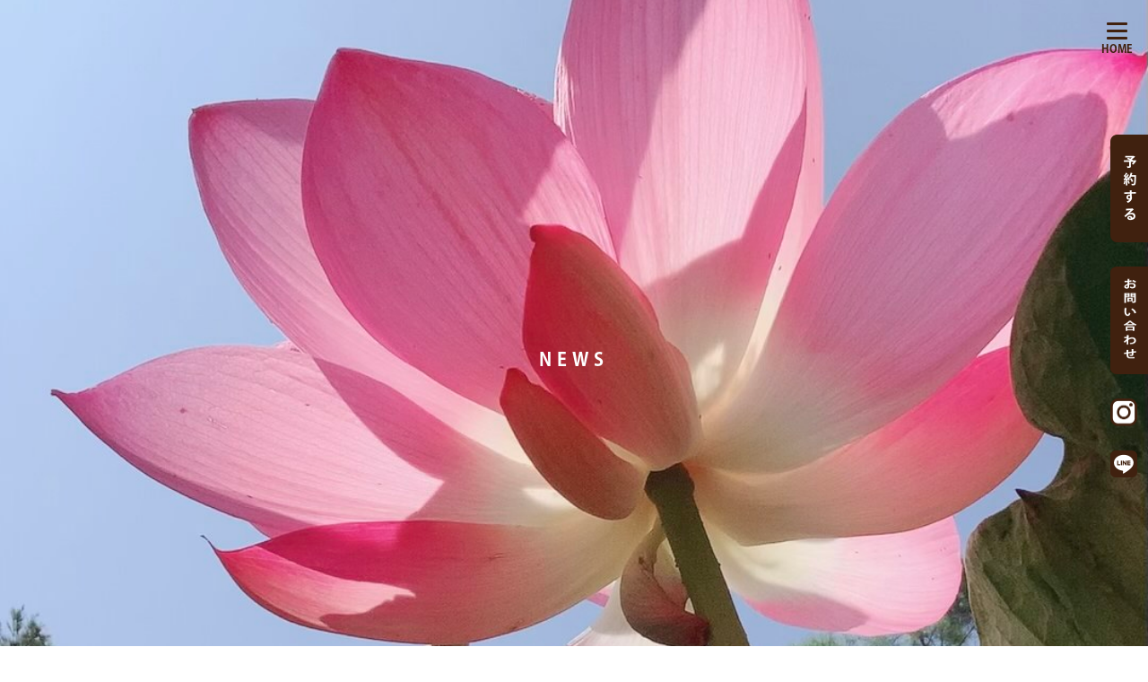

--- FILE ---
content_type: text/html; charset=UTF-8
request_url: https://www.heartveil.com/%E5%BE%A9%E5%85%83%E3%83%89%E3%83%A9%E3%82%A4%E3%83%A4%E3%83%BCpro%EF%BC%86mini%E5%85%A5%E8%8D%B7/
body_size: 12307
content:
<!DOCTYPE html>
<html lang="ja">

<head>
    <!-- Global site tag (gtag.js) - Google Analytics -->
    <script async src="https://www.googletagmanager.com/gtag/js?id=UA-206155535-1"></script>
    <script>
        window.dataLayer = window.dataLayer || [];

        function gtag() {
            dataLayer.push(arguments);
        }
        gtag('js', new Date());

        gtag('config', 'UA-206155535-1');
    </script>


    <meta charset="utf-8">
    <meta name="viewport" content="width=device-width, initial-scale=1, minimum-scale=1, maximum-scale=1, user-scalable=no">
    <meta name="format-detection" content="telephone=no">
    <title>Heart veil</title>
    <script src="https://code.jquery.com/jquery-1.12.4.min.js" type="text/javascript"></script>

    <link rel="stylesheet" type="text/css" href="https://www.heartveil.com/wp-content/themes/heartveil/style.css">
    <link rel="stylesheet" href="https://use.typekit.net/tuw5zrk.css">
    <link href="https://www.heartveil.com/wp-content/themes/heartveil/css/all.css" rel="stylesheet">
    <link href="https://www.heartveil.com/wp-content/themes/heartveil/simplebar.css" rel="stylesheet">
    
		<!-- All in One SEO 4.9.3 - aioseo.com -->
	<meta name="description" content="Louvredo正規取扱店 髪を乾かすのに欠かせないドライヤー。髪にも肌にも優しいドライヤーに出会ってしまいま" />
	<meta name="robots" content="max-image-preview:large" />
	<meta name="author" content="Heartveil"/>
	<link rel="canonical" href="https://www.heartveil.com/%e5%be%a9%e5%85%83%e3%83%89%e3%83%a9%e3%82%a4%e3%83%a4%e3%83%bcpro%ef%bc%86mini%e5%85%a5%e8%8d%b7/" />
	<meta name="generator" content="All in One SEO (AIOSEO) 4.9.3" />
		<meta property="og:locale" content="ja_JP" />
		<meta property="og:site_name" content="Heart veil - ハートヴェール" />
		<meta property="og:type" content="article" />
		<meta property="og:title" content="復元ドライヤーPro＆mini入荷 - Heart veil" />
		<meta property="og:description" content="Louvredo正規取扱店 髪を乾かすのに欠かせないドライヤー。髪にも肌にも優しいドライヤーに出会ってしまいま" />
		<meta property="og:url" content="https://www.heartveil.com/%e5%be%a9%e5%85%83%e3%83%89%e3%83%a9%e3%82%a4%e3%83%a4%e3%83%bcpro%ef%bc%86mini%e5%85%a5%e8%8d%b7/" />
		<meta property="article:published_time" content="2021-12-07T06:24:31+00:00" />
		<meta property="article:modified_time" content="2021-12-07T06:24:32+00:00" />
		<meta name="twitter:card" content="summary" />
		<meta name="twitter:title" content="復元ドライヤーPro＆mini入荷 - Heart veil" />
		<meta name="twitter:description" content="Louvredo正規取扱店 髪を乾かすのに欠かせないドライヤー。髪にも肌にも優しいドライヤーに出会ってしまいま" />
		<script type="application/ld+json" class="aioseo-schema">
			{"@context":"https:\/\/schema.org","@graph":[{"@type":"BlogPosting","@id":"https:\/\/www.heartveil.com\/%e5%be%a9%e5%85%83%e3%83%89%e3%83%a9%e3%82%a4%e3%83%a4%e3%83%bcpro%ef%bc%86mini%e5%85%a5%e8%8d%b7\/#blogposting","name":"\u5fa9\u5143\u30c9\u30e9\u30a4\u30e4\u30fcPro\uff06mini\u5165\u8377 - Heart veil","headline":"\u5fa9\u5143\u30c9\u30e9\u30a4\u30e4\u30fcPro\uff06mini\u5165\u8377","author":{"@id":"https:\/\/www.heartveil.com\/author\/heartveil\/#author"},"publisher":{"@id":"https:\/\/www.heartveil.com\/#organization"},"image":{"@type":"ImageObject","url":"https:\/\/www.heartveil.com\/wp-content\/uploads\/F755F6A2-AC9C-457A-969E-4C1EAC837085.jpeg","width":810,"height":763},"datePublished":"2021-12-07T15:24:31+09:00","dateModified":"2021-12-07T15:24:32+09:00","inLanguage":"ja","mainEntityOfPage":{"@id":"https:\/\/www.heartveil.com\/%e5%be%a9%e5%85%83%e3%83%89%e3%83%a9%e3%82%a4%e3%83%a4%e3%83%bcpro%ef%bc%86mini%e5%85%a5%e8%8d%b7\/#webpage"},"isPartOf":{"@id":"https:\/\/www.heartveil.com\/%e5%be%a9%e5%85%83%e3%83%89%e3%83%a9%e3%82%a4%e3%83%a4%e3%83%bcpro%ef%bc%86mini%e5%85%a5%e8%8d%b7\/#webpage"},"articleSection":"NEWS"},{"@type":"BreadcrumbList","@id":"https:\/\/www.heartveil.com\/%e5%be%a9%e5%85%83%e3%83%89%e3%83%a9%e3%82%a4%e3%83%a4%e3%83%bcpro%ef%bc%86mini%e5%85%a5%e8%8d%b7\/#breadcrumblist","itemListElement":[{"@type":"ListItem","@id":"https:\/\/www.heartveil.com#listItem","position":1,"name":"\u30db\u30fc\u30e0","item":"https:\/\/www.heartveil.com","nextItem":{"@type":"ListItem","@id":"https:\/\/www.heartveil.com\/category\/news\/#listItem","name":"NEWS"}},{"@type":"ListItem","@id":"https:\/\/www.heartveil.com\/category\/news\/#listItem","position":2,"name":"NEWS","item":"https:\/\/www.heartveil.com\/category\/news\/","nextItem":{"@type":"ListItem","@id":"https:\/\/www.heartveil.com\/%e5%be%a9%e5%85%83%e3%83%89%e3%83%a9%e3%82%a4%e3%83%a4%e3%83%bcpro%ef%bc%86mini%e5%85%a5%e8%8d%b7\/#listItem","name":"\u5fa9\u5143\u30c9\u30e9\u30a4\u30e4\u30fcPro\uff06mini\u5165\u8377"},"previousItem":{"@type":"ListItem","@id":"https:\/\/www.heartveil.com#listItem","name":"\u30db\u30fc\u30e0"}},{"@type":"ListItem","@id":"https:\/\/www.heartveil.com\/%e5%be%a9%e5%85%83%e3%83%89%e3%83%a9%e3%82%a4%e3%83%a4%e3%83%bcpro%ef%bc%86mini%e5%85%a5%e8%8d%b7\/#listItem","position":3,"name":"\u5fa9\u5143\u30c9\u30e9\u30a4\u30e4\u30fcPro\uff06mini\u5165\u8377","previousItem":{"@type":"ListItem","@id":"https:\/\/www.heartveil.com\/category\/news\/#listItem","name":"NEWS"}}]},{"@type":"Organization","@id":"https:\/\/www.heartveil.com\/#organization","name":"heartveil","description":"\u30cf\u30fc\u30c8\u30f4\u30a7\u30fc\u30eb","url":"https:\/\/www.heartveil.com\/","telephone":"+819051872178","logo":{"@type":"ImageObject","url":"https:\/\/www.heartveil.com\/wp-content\/uploads\/Heartveil.png","@id":"https:\/\/www.heartveil.com\/%e5%be%a9%e5%85%83%e3%83%89%e3%83%a9%e3%82%a4%e3%83%a4%e3%83%bcpro%ef%bc%86mini%e5%85%a5%e8%8d%b7\/#organizationLogo","width":1202,"height":1202},"image":{"@id":"https:\/\/www.heartveil.com\/%e5%be%a9%e5%85%83%e3%83%89%e3%83%a9%e3%82%a4%e3%83%a4%e3%83%bcpro%ef%bc%86mini%e5%85%a5%e8%8d%b7\/#organizationLogo"},"sameAs":["https:\/\/www.instagram.com\/heartveil_hiraizumi"]},{"@type":"Person","@id":"https:\/\/www.heartveil.com\/author\/heartveil\/#author","url":"https:\/\/www.heartveil.com\/author\/heartveil\/","name":"Heartveil","image":{"@type":"ImageObject","@id":"https:\/\/www.heartveil.com\/%e5%be%a9%e5%85%83%e3%83%89%e3%83%a9%e3%82%a4%e3%83%a4%e3%83%bcpro%ef%bc%86mini%e5%85%a5%e8%8d%b7\/#authorImage","url":"https:\/\/secure.gravatar.com\/avatar\/f28970d41c25230b6b32f6700cb2a2fc32a71530e66bcb46d96d4d82962288cc?s=96&d=mm&r=g","width":96,"height":96,"caption":"Heartveil"}},{"@type":"WebPage","@id":"https:\/\/www.heartveil.com\/%e5%be%a9%e5%85%83%e3%83%89%e3%83%a9%e3%82%a4%e3%83%a4%e3%83%bcpro%ef%bc%86mini%e5%85%a5%e8%8d%b7\/#webpage","url":"https:\/\/www.heartveil.com\/%e5%be%a9%e5%85%83%e3%83%89%e3%83%a9%e3%82%a4%e3%83%a4%e3%83%bcpro%ef%bc%86mini%e5%85%a5%e8%8d%b7\/","name":"\u5fa9\u5143\u30c9\u30e9\u30a4\u30e4\u30fcPro\uff06mini\u5165\u8377 - Heart veil","description":"Louvredo\u6b63\u898f\u53d6\u6271\u5e97 \u9aea\u3092\u4e7e\u304b\u3059\u306e\u306b\u6b20\u304b\u305b\u306a\u3044\u30c9\u30e9\u30a4\u30e4\u30fc\u3002\u9aea\u306b\u3082\u808c\u306b\u3082\u512a\u3057\u3044\u30c9\u30e9\u30a4\u30e4\u30fc\u306b\u51fa\u4f1a\u3063\u3066\u3057\u307e\u3044\u307e","inLanguage":"ja","isPartOf":{"@id":"https:\/\/www.heartveil.com\/#website"},"breadcrumb":{"@id":"https:\/\/www.heartveil.com\/%e5%be%a9%e5%85%83%e3%83%89%e3%83%a9%e3%82%a4%e3%83%a4%e3%83%bcpro%ef%bc%86mini%e5%85%a5%e8%8d%b7\/#breadcrumblist"},"author":{"@id":"https:\/\/www.heartveil.com\/author\/heartveil\/#author"},"creator":{"@id":"https:\/\/www.heartveil.com\/author\/heartveil\/#author"},"image":{"@type":"ImageObject","url":"https:\/\/www.heartveil.com\/wp-content\/uploads\/F755F6A2-AC9C-457A-969E-4C1EAC837085.jpeg","@id":"https:\/\/www.heartveil.com\/%e5%be%a9%e5%85%83%e3%83%89%e3%83%a9%e3%82%a4%e3%83%a4%e3%83%bcpro%ef%bc%86mini%e5%85%a5%e8%8d%b7\/#mainImage","width":810,"height":763},"primaryImageOfPage":{"@id":"https:\/\/www.heartveil.com\/%e5%be%a9%e5%85%83%e3%83%89%e3%83%a9%e3%82%a4%e3%83%a4%e3%83%bcpro%ef%bc%86mini%e5%85%a5%e8%8d%b7\/#mainImage"},"datePublished":"2021-12-07T15:24:31+09:00","dateModified":"2021-12-07T15:24:32+09:00"},{"@type":"WebSite","@id":"https:\/\/www.heartveil.com\/#website","url":"https:\/\/www.heartveil.com\/","name":"Heart veil","description":"\u30cf\u30fc\u30c8\u30f4\u30a7\u30fc\u30eb","inLanguage":"ja","publisher":{"@id":"https:\/\/www.heartveil.com\/#organization"}}]}
		</script>
		<!-- All in One SEO -->

<link rel="alternate" type="application/rss+xml" title="Heart veil &raquo; 復元ドライヤーPro＆mini入荷 のコメントのフィード" href="https://www.heartveil.com/%e5%be%a9%e5%85%83%e3%83%89%e3%83%a9%e3%82%a4%e3%83%a4%e3%83%bcpro%ef%bc%86mini%e5%85%a5%e8%8d%b7/feed/" />
<link rel="alternate" title="oEmbed (JSON)" type="application/json+oembed" href="https://www.heartveil.com/wp-json/oembed/1.0/embed?url=https%3A%2F%2Fwww.heartveil.com%2F%25e5%25be%25a9%25e5%2585%2583%25e3%2583%2589%25e3%2583%25a9%25e3%2582%25a4%25e3%2583%25a4%25e3%2583%25bcpro%25ef%25bc%2586mini%25e5%2585%25a5%25e8%258d%25b7%2F" />
<link rel="alternate" title="oEmbed (XML)" type="text/xml+oembed" href="https://www.heartveil.com/wp-json/oembed/1.0/embed?url=https%3A%2F%2Fwww.heartveil.com%2F%25e5%25be%25a9%25e5%2585%2583%25e3%2583%2589%25e3%2583%25a9%25e3%2582%25a4%25e3%2583%25a4%25e3%2583%25bcpro%25ef%25bc%2586mini%25e5%2585%25a5%25e8%258d%25b7%2F&#038;format=xml" />
<style id='wp-img-auto-sizes-contain-inline-css' type='text/css'>
img:is([sizes=auto i],[sizes^="auto," i]){contain-intrinsic-size:3000px 1500px}
/*# sourceURL=wp-img-auto-sizes-contain-inline-css */
</style>
<style id='wp-emoji-styles-inline-css' type='text/css'>

	img.wp-smiley, img.emoji {
		display: inline !important;
		border: none !important;
		box-shadow: none !important;
		height: 1em !important;
		width: 1em !important;
		margin: 0 0.07em !important;
		vertical-align: -0.1em !important;
		background: none !important;
		padding: 0 !important;
	}
/*# sourceURL=wp-emoji-styles-inline-css */
</style>
<style id='wp-block-library-inline-css' type='text/css'>
:root{--wp-block-synced-color:#7a00df;--wp-block-synced-color--rgb:122,0,223;--wp-bound-block-color:var(--wp-block-synced-color);--wp-editor-canvas-background:#ddd;--wp-admin-theme-color:#007cba;--wp-admin-theme-color--rgb:0,124,186;--wp-admin-theme-color-darker-10:#006ba1;--wp-admin-theme-color-darker-10--rgb:0,107,160.5;--wp-admin-theme-color-darker-20:#005a87;--wp-admin-theme-color-darker-20--rgb:0,90,135;--wp-admin-border-width-focus:2px}@media (min-resolution:192dpi){:root{--wp-admin-border-width-focus:1.5px}}.wp-element-button{cursor:pointer}:root .has-very-light-gray-background-color{background-color:#eee}:root .has-very-dark-gray-background-color{background-color:#313131}:root .has-very-light-gray-color{color:#eee}:root .has-very-dark-gray-color{color:#313131}:root .has-vivid-green-cyan-to-vivid-cyan-blue-gradient-background{background:linear-gradient(135deg,#00d084,#0693e3)}:root .has-purple-crush-gradient-background{background:linear-gradient(135deg,#34e2e4,#4721fb 50%,#ab1dfe)}:root .has-hazy-dawn-gradient-background{background:linear-gradient(135deg,#faaca8,#dad0ec)}:root .has-subdued-olive-gradient-background{background:linear-gradient(135deg,#fafae1,#67a671)}:root .has-atomic-cream-gradient-background{background:linear-gradient(135deg,#fdd79a,#004a59)}:root .has-nightshade-gradient-background{background:linear-gradient(135deg,#330968,#31cdcf)}:root .has-midnight-gradient-background{background:linear-gradient(135deg,#020381,#2874fc)}:root{--wp--preset--font-size--normal:16px;--wp--preset--font-size--huge:42px}.has-regular-font-size{font-size:1em}.has-larger-font-size{font-size:2.625em}.has-normal-font-size{font-size:var(--wp--preset--font-size--normal)}.has-huge-font-size{font-size:var(--wp--preset--font-size--huge)}.has-text-align-center{text-align:center}.has-text-align-left{text-align:left}.has-text-align-right{text-align:right}.has-fit-text{white-space:nowrap!important}#end-resizable-editor-section{display:none}.aligncenter{clear:both}.items-justified-left{justify-content:flex-start}.items-justified-center{justify-content:center}.items-justified-right{justify-content:flex-end}.items-justified-space-between{justify-content:space-between}.screen-reader-text{border:0;clip-path:inset(50%);height:1px;margin:-1px;overflow:hidden;padding:0;position:absolute;width:1px;word-wrap:normal!important}.screen-reader-text:focus{background-color:#ddd;clip-path:none;color:#444;display:block;font-size:1em;height:auto;left:5px;line-height:normal;padding:15px 23px 14px;text-decoration:none;top:5px;width:auto;z-index:100000}html :where(.has-border-color){border-style:solid}html :where([style*=border-top-color]){border-top-style:solid}html :where([style*=border-right-color]){border-right-style:solid}html :where([style*=border-bottom-color]){border-bottom-style:solid}html :where([style*=border-left-color]){border-left-style:solid}html :where([style*=border-width]){border-style:solid}html :where([style*=border-top-width]){border-top-style:solid}html :where([style*=border-right-width]){border-right-style:solid}html :where([style*=border-bottom-width]){border-bottom-style:solid}html :where([style*=border-left-width]){border-left-style:solid}html :where(img[class*=wp-image-]){height:auto;max-width:100%}:where(figure){margin:0 0 1em}html :where(.is-position-sticky){--wp-admin--admin-bar--position-offset:var(--wp-admin--admin-bar--height,0px)}@media screen and (max-width:600px){html :where(.is-position-sticky){--wp-admin--admin-bar--position-offset:0px}}

/*# sourceURL=wp-block-library-inline-css */
</style><style id='global-styles-inline-css' type='text/css'>
:root{--wp--preset--aspect-ratio--square: 1;--wp--preset--aspect-ratio--4-3: 4/3;--wp--preset--aspect-ratio--3-4: 3/4;--wp--preset--aspect-ratio--3-2: 3/2;--wp--preset--aspect-ratio--2-3: 2/3;--wp--preset--aspect-ratio--16-9: 16/9;--wp--preset--aspect-ratio--9-16: 9/16;--wp--preset--color--black: #000000;--wp--preset--color--cyan-bluish-gray: #abb8c3;--wp--preset--color--white: #ffffff;--wp--preset--color--pale-pink: #f78da7;--wp--preset--color--vivid-red: #cf2e2e;--wp--preset--color--luminous-vivid-orange: #ff6900;--wp--preset--color--luminous-vivid-amber: #fcb900;--wp--preset--color--light-green-cyan: #7bdcb5;--wp--preset--color--vivid-green-cyan: #00d084;--wp--preset--color--pale-cyan-blue: #8ed1fc;--wp--preset--color--vivid-cyan-blue: #0693e3;--wp--preset--color--vivid-purple: #9b51e0;--wp--preset--gradient--vivid-cyan-blue-to-vivid-purple: linear-gradient(135deg,rgb(6,147,227) 0%,rgb(155,81,224) 100%);--wp--preset--gradient--light-green-cyan-to-vivid-green-cyan: linear-gradient(135deg,rgb(122,220,180) 0%,rgb(0,208,130) 100%);--wp--preset--gradient--luminous-vivid-amber-to-luminous-vivid-orange: linear-gradient(135deg,rgb(252,185,0) 0%,rgb(255,105,0) 100%);--wp--preset--gradient--luminous-vivid-orange-to-vivid-red: linear-gradient(135deg,rgb(255,105,0) 0%,rgb(207,46,46) 100%);--wp--preset--gradient--very-light-gray-to-cyan-bluish-gray: linear-gradient(135deg,rgb(238,238,238) 0%,rgb(169,184,195) 100%);--wp--preset--gradient--cool-to-warm-spectrum: linear-gradient(135deg,rgb(74,234,220) 0%,rgb(151,120,209) 20%,rgb(207,42,186) 40%,rgb(238,44,130) 60%,rgb(251,105,98) 80%,rgb(254,248,76) 100%);--wp--preset--gradient--blush-light-purple: linear-gradient(135deg,rgb(255,206,236) 0%,rgb(152,150,240) 100%);--wp--preset--gradient--blush-bordeaux: linear-gradient(135deg,rgb(254,205,165) 0%,rgb(254,45,45) 50%,rgb(107,0,62) 100%);--wp--preset--gradient--luminous-dusk: linear-gradient(135deg,rgb(255,203,112) 0%,rgb(199,81,192) 50%,rgb(65,88,208) 100%);--wp--preset--gradient--pale-ocean: linear-gradient(135deg,rgb(255,245,203) 0%,rgb(182,227,212) 50%,rgb(51,167,181) 100%);--wp--preset--gradient--electric-grass: linear-gradient(135deg,rgb(202,248,128) 0%,rgb(113,206,126) 100%);--wp--preset--gradient--midnight: linear-gradient(135deg,rgb(2,3,129) 0%,rgb(40,116,252) 100%);--wp--preset--font-size--small: 13px;--wp--preset--font-size--medium: 20px;--wp--preset--font-size--large: 36px;--wp--preset--font-size--x-large: 42px;--wp--preset--spacing--20: 0.44rem;--wp--preset--spacing--30: 0.67rem;--wp--preset--spacing--40: 1rem;--wp--preset--spacing--50: 1.5rem;--wp--preset--spacing--60: 2.25rem;--wp--preset--spacing--70: 3.38rem;--wp--preset--spacing--80: 5.06rem;--wp--preset--shadow--natural: 6px 6px 9px rgba(0, 0, 0, 0.2);--wp--preset--shadow--deep: 12px 12px 50px rgba(0, 0, 0, 0.4);--wp--preset--shadow--sharp: 6px 6px 0px rgba(0, 0, 0, 0.2);--wp--preset--shadow--outlined: 6px 6px 0px -3px rgb(255, 255, 255), 6px 6px rgb(0, 0, 0);--wp--preset--shadow--crisp: 6px 6px 0px rgb(0, 0, 0);}:where(.is-layout-flex){gap: 0.5em;}:where(.is-layout-grid){gap: 0.5em;}body .is-layout-flex{display: flex;}.is-layout-flex{flex-wrap: wrap;align-items: center;}.is-layout-flex > :is(*, div){margin: 0;}body .is-layout-grid{display: grid;}.is-layout-grid > :is(*, div){margin: 0;}:where(.wp-block-columns.is-layout-flex){gap: 2em;}:where(.wp-block-columns.is-layout-grid){gap: 2em;}:where(.wp-block-post-template.is-layout-flex){gap: 1.25em;}:where(.wp-block-post-template.is-layout-grid){gap: 1.25em;}.has-black-color{color: var(--wp--preset--color--black) !important;}.has-cyan-bluish-gray-color{color: var(--wp--preset--color--cyan-bluish-gray) !important;}.has-white-color{color: var(--wp--preset--color--white) !important;}.has-pale-pink-color{color: var(--wp--preset--color--pale-pink) !important;}.has-vivid-red-color{color: var(--wp--preset--color--vivid-red) !important;}.has-luminous-vivid-orange-color{color: var(--wp--preset--color--luminous-vivid-orange) !important;}.has-luminous-vivid-amber-color{color: var(--wp--preset--color--luminous-vivid-amber) !important;}.has-light-green-cyan-color{color: var(--wp--preset--color--light-green-cyan) !important;}.has-vivid-green-cyan-color{color: var(--wp--preset--color--vivid-green-cyan) !important;}.has-pale-cyan-blue-color{color: var(--wp--preset--color--pale-cyan-blue) !important;}.has-vivid-cyan-blue-color{color: var(--wp--preset--color--vivid-cyan-blue) !important;}.has-vivid-purple-color{color: var(--wp--preset--color--vivid-purple) !important;}.has-black-background-color{background-color: var(--wp--preset--color--black) !important;}.has-cyan-bluish-gray-background-color{background-color: var(--wp--preset--color--cyan-bluish-gray) !important;}.has-white-background-color{background-color: var(--wp--preset--color--white) !important;}.has-pale-pink-background-color{background-color: var(--wp--preset--color--pale-pink) !important;}.has-vivid-red-background-color{background-color: var(--wp--preset--color--vivid-red) !important;}.has-luminous-vivid-orange-background-color{background-color: var(--wp--preset--color--luminous-vivid-orange) !important;}.has-luminous-vivid-amber-background-color{background-color: var(--wp--preset--color--luminous-vivid-amber) !important;}.has-light-green-cyan-background-color{background-color: var(--wp--preset--color--light-green-cyan) !important;}.has-vivid-green-cyan-background-color{background-color: var(--wp--preset--color--vivid-green-cyan) !important;}.has-pale-cyan-blue-background-color{background-color: var(--wp--preset--color--pale-cyan-blue) !important;}.has-vivid-cyan-blue-background-color{background-color: var(--wp--preset--color--vivid-cyan-blue) !important;}.has-vivid-purple-background-color{background-color: var(--wp--preset--color--vivid-purple) !important;}.has-black-border-color{border-color: var(--wp--preset--color--black) !important;}.has-cyan-bluish-gray-border-color{border-color: var(--wp--preset--color--cyan-bluish-gray) !important;}.has-white-border-color{border-color: var(--wp--preset--color--white) !important;}.has-pale-pink-border-color{border-color: var(--wp--preset--color--pale-pink) !important;}.has-vivid-red-border-color{border-color: var(--wp--preset--color--vivid-red) !important;}.has-luminous-vivid-orange-border-color{border-color: var(--wp--preset--color--luminous-vivid-orange) !important;}.has-luminous-vivid-amber-border-color{border-color: var(--wp--preset--color--luminous-vivid-amber) !important;}.has-light-green-cyan-border-color{border-color: var(--wp--preset--color--light-green-cyan) !important;}.has-vivid-green-cyan-border-color{border-color: var(--wp--preset--color--vivid-green-cyan) !important;}.has-pale-cyan-blue-border-color{border-color: var(--wp--preset--color--pale-cyan-blue) !important;}.has-vivid-cyan-blue-border-color{border-color: var(--wp--preset--color--vivid-cyan-blue) !important;}.has-vivid-purple-border-color{border-color: var(--wp--preset--color--vivid-purple) !important;}.has-vivid-cyan-blue-to-vivid-purple-gradient-background{background: var(--wp--preset--gradient--vivid-cyan-blue-to-vivid-purple) !important;}.has-light-green-cyan-to-vivid-green-cyan-gradient-background{background: var(--wp--preset--gradient--light-green-cyan-to-vivid-green-cyan) !important;}.has-luminous-vivid-amber-to-luminous-vivid-orange-gradient-background{background: var(--wp--preset--gradient--luminous-vivid-amber-to-luminous-vivid-orange) !important;}.has-luminous-vivid-orange-to-vivid-red-gradient-background{background: var(--wp--preset--gradient--luminous-vivid-orange-to-vivid-red) !important;}.has-very-light-gray-to-cyan-bluish-gray-gradient-background{background: var(--wp--preset--gradient--very-light-gray-to-cyan-bluish-gray) !important;}.has-cool-to-warm-spectrum-gradient-background{background: var(--wp--preset--gradient--cool-to-warm-spectrum) !important;}.has-blush-light-purple-gradient-background{background: var(--wp--preset--gradient--blush-light-purple) !important;}.has-blush-bordeaux-gradient-background{background: var(--wp--preset--gradient--blush-bordeaux) !important;}.has-luminous-dusk-gradient-background{background: var(--wp--preset--gradient--luminous-dusk) !important;}.has-pale-ocean-gradient-background{background: var(--wp--preset--gradient--pale-ocean) !important;}.has-electric-grass-gradient-background{background: var(--wp--preset--gradient--electric-grass) !important;}.has-midnight-gradient-background{background: var(--wp--preset--gradient--midnight) !important;}.has-small-font-size{font-size: var(--wp--preset--font-size--small) !important;}.has-medium-font-size{font-size: var(--wp--preset--font-size--medium) !important;}.has-large-font-size{font-size: var(--wp--preset--font-size--large) !important;}.has-x-large-font-size{font-size: var(--wp--preset--font-size--x-large) !important;}
/*# sourceURL=global-styles-inline-css */
</style>

<style id='classic-theme-styles-inline-css' type='text/css'>
/*! This file is auto-generated */
.wp-block-button__link{color:#fff;background-color:#32373c;border-radius:9999px;box-shadow:none;text-decoration:none;padding:calc(.667em + 2px) calc(1.333em + 2px);font-size:1.125em}.wp-block-file__button{background:#32373c;color:#fff;text-decoration:none}
/*# sourceURL=/wp-includes/css/classic-themes.min.css */
</style>
<link rel='stylesheet' id='contact-form-7-css' href='https://www.heartveil.com/wp-content/plugins/contact-form-7/includes/css/styles.css?ver=6.1.4' type='text/css' media='all' />
<link rel='stylesheet' id='cf7msm_styles-css' href='https://www.heartveil.com/wp-content/plugins/contact-form-7-multi-step-module/resources/cf7msm.css?ver=4.5' type='text/css' media='all' />
<link rel='stylesheet' id='wp-block-paragraph-css' href='https://www.heartveil.com/wp-includes/blocks/paragraph/style.min.css?ver=6.9' type='text/css' media='all' />
<link rel='stylesheet' id='wp-block-image-css' href='https://www.heartveil.com/wp-includes/blocks/image/style.min.css?ver=6.9' type='text/css' media='all' />
<script type="text/javascript" src="https://www.heartveil.com/wp-includes/js/jquery/jquery.min.js?ver=3.7.1" id="jquery-core-js"></script>
<script type="text/javascript" src="https://www.heartveil.com/wp-includes/js/jquery/jquery-migrate.min.js?ver=3.4.1" id="jquery-migrate-js"></script>
<link rel="https://api.w.org/" href="https://www.heartveil.com/wp-json/" /><link rel="alternate" title="JSON" type="application/json" href="https://www.heartveil.com/wp-json/wp/v2/posts/1514" /><link rel="EditURI" type="application/rsd+xml" title="RSD" href="https://www.heartveil.com/xmlrpc.php?rsd" />
<meta name="generator" content="WordPress 6.9" />
<link rel='shortlink' href='https://www.heartveil.com/?p=1514' />
	<script>
  (function(d) {
    var config = {
      kitId: 'gdr1lpz',
      scriptTimeout: 3000,
      async: true
    },
    h=d.documentElement,t=setTimeout(function(){h.className=h.className.replace(/\bwf-loading\b/g,"")+" wf-inactive";},config.scriptTimeout),tk=d.createElement("script"),f=false,s=d.getElementsByTagName("script")[0],a;h.className+=" wf-loading";tk.src='https://use.typekit.net/'+config.kitId+'.js';tk.async=true;tk.onload=tk.onreadystatechange=function(){a=this.readyState;if(f||a&&a!="complete"&&a!="loaded")return;f=true;clearTimeout(t);try{Typekit.load(config)}catch(e){}};s.parentNode.insertBefore(tk,s)
  })(document);
</script>
    <link rel="icon" href="https://www.heartveil.com/wp-content/uploads/cropped-logo-32x32.png" sizes="32x32" />
<link rel="icon" href="https://www.heartveil.com/wp-content/uploads/cropped-logo-192x192.png" sizes="192x192" />
<link rel="apple-touch-icon" href="https://www.heartveil.com/wp-content/uploads/cropped-logo-180x180.png" />
<meta name="msapplication-TileImage" content="https://www.heartveil.com/wp-content/uploads/cropped-logo-270x270.png" />

    <script type="text/javascript">
        jQuery(function($) {
            $(".openbtn1").click(function() { //ボタンがクリックされたら
                $(this).toggleClass('active'); //ボタン自身に activeクラスを付与し
                $("#g-nav").toggleClass('panelactive'); //ナビゲーションにpanelactiveクラスを付与
            });
        });
    </script>

    <script type="text/javascript">
        jQuery(function($) {
            $("#g-nav a").click(function() { //ナビゲーションのリンクがクリックされたら
                $(".openbtn1").removeClass('active'); //ボタンの activeクラスを除去し
                $("#g-nav").removeClass('panelactive'); //ナビゲーションのpanelactiveクラスも除去
            });

        });
    </script>

    <script src="https://www.heartveil.com/wp-content/themes/heartveil/particles.min.js" type="text/javascript"></script>
    <script src="https://www.heartveil.com/wp-content/themes/heartveil/main.js" type="text/javascript"></script>
    <script src="https://www.heartveil.com/wp-content/themes/heartveil/simplebar.min.js" type="text/javascript"></script>



</head>

<body>
    <div id="all">
        <header></header>    <!---header end-->
    
    <div id="main-body">
        
<div class="openbtn1"><span></span><span></span><span></span><p>HOME</p></div>
<nav id="g-nav">
<div id="g-nav-list"><!--ナビの数が増えた場合縦スクロールするためのdiv※不要なら削除-->
<ul>
<li><a href="https://www.heartveil.com/"><p class="text-en-p">TOP</p><p class="text-jp">トップページ</p></a></li>  
<li><a href="https://www.heartveil.com/concept"><p class="text-en-b">CONCEPT</p><p class="text-jp">サロンの想い</p></a></li>  
<li><a href="https://www.heartveil.com/company"><p class="text-en-g">COMPANY</p><p class="text-jp">サロン概要</p></a></li>  
<li><a href="https://www.heartveil.com/price"><p class="text-en-p">PRICE</p><p class="text-jp">メニュー料金</p></a></li>
<li><a href="https://www.heartveil.com/all"><p class="text-en-b">NEWS&BLOG</p><p class="text-jp">お知らせ＆ブログ</p></a></li>
<li><a href="https://www.heartveil.com/hiraizumi"><p class="text-en-g">HIRAIZUMI</p><p class="text-jp">平泉の理念</p></a></li>
</ul>
</div>
</nav>
<div class="menu-side">
    <a href="https://www.heartveil.com/booking"><img src="https://www.heartveil.com/wp-content/uploads/2021/08/menu-reserve@2x.png" class="menu-reserve"></a>
    <a href="https://www.heartveil.com/contact"><img src="https://www.heartveil.com/wp-content/uploads/2021/08/menu-contact@2x.png" class="menu-contact"></a>
    <a href="https://www.instagram.com/heartveil_hiraizumi/?hl=ja"><img src="https://www.heartveil.com/wp-content/uploads/2021/08/menu-instagram@2x.png" class="menu-instagram"></a>
    <a href="https://lin.ee/mzTu8w4"><img src="https://www.heartveil.com/wp-content/uploads/2021/08/menu-line@2x.png" class="menu-line"></a>
</div>

<div class="homeimg">
    <img src="https://www.heartveil.com/wp-content/uploads/CONTACT.jpg" alt="画像1" class="active">

    <h1>NEWS</h1>

        
        <!--Waves Container-->
        <div>
            <svg class="waves img-waves" xmlns="http://www.w3.org/2000/svg" xmlns:xlink="http://www.w3.org/1999/xlink"
            viewBox="0 24 150 28" preserveAspectRatio="none" shape-rendering="auto">
            <defs>
                <path id="gentle-wave" d="M-160 44c30 0 58-18 88-18s 58 18 88 18 58-18 88-18 58 18 88 18 v44h-352z" />
            </defs>
            <g class="parallax">
                <use xlink:href="#gentle-wave" x="48" y="0" fill="rgba(255,247,159,0.7" />
                <use xlink:href="#gentle-wave" x="48" y="3" fill="rgba(255,247,159,0.5)" />
                <use xlink:href="#gentle-wave" x="48" y="5" fill="rgba(255,247,159,0.3)" />
                <use xlink:href="#gentle-wave" x="48" y="7" fill="rgba(255,247,159,1.0)" />
            </g>
            </svg>
        </div>
        <!--Waves end-->    
            <!--Waves2 Container-->
        <div>
            <svg class="waves rotate img-waves" xmlns="http://www.w3.org/2000/svg" xmlns:xlink="http://www.w3.org/1999/xlink"
            viewBox="0 24 150 28" preserveAspectRatio="none" shape-rendering="auto">
            <defs>
                <path id="gentle-wave" d="M-160 44c30 0 58-18 88-18s 58 18 88 18 58-18 88-18 58 18 88 18 v44h-352z" />
            </defs>
            <g class="parallax">
                <use xlink:href="#gentle-wave" x="48" y="0" fill="rgba(255,247,159,0.7" />
                <use xlink:href="#gentle-wave" x="48" y="3" fill="rgba(255,247,159,0.5)" />
                <use xlink:href="#gentle-wave" x="48" y="5" fill="rgba(255,247,159,0.3)" />
                <use xlink:href="#gentle-wave" x="48" y="7" fill="rgba(255,247,159,1.0)" />
            </g>
            </svg>
        </div>
        <!--Waves2 end-->
            
        </div>
        
    <div class="page-content">
        
        <div class="newsblogHeader">
            <div class="all">
                <a href="https://www.heartveil.com/all">NEWS & BLOG 〉 ALL</a>
            </div>
        
            <div class="toCategory">
                <a href="https://www.heartveil.com/news">NEWS一覧</a>
                <p> ／ </p>
                <a href="https://www.heartveil.com/blog">BLOG一覧</a>
            </div>
        </div>
        
        
    
            
    
    <div class="page">
        
    <hr class="borderline"> 
        
            <div class="date">
            2021.12.07    
        </div>
    
        <h1 class="blog-detail__title">復元ドライヤーPro＆mini入荷</h1>
    

        <div class="blog-detail__body">
        <div class="blog-content">
<p>Louvredo正規取扱店</p>



<p>髪を乾かすのに欠かせないドライヤー。<br>髪にも肌にも優しいドライヤーに出会ってしまいました。<br>　↑↑↑<br>ただいいだけじゃない。サロンで使ってみて、いろんな髪質の方がどんどん艶やかになっていく。<br>目の前で変わっていくことを見て、これはすごい！って思いました。<br>毎日使うからこそ、乾かすのもケアのうち！と思って、是非使ってみてください。<br>髪が激変していきますよ。</p>



<p><strong>復元ドライヤーって何？</strong></p>



<p>「低温」「育成光線」「マイナス電子」の効果で、乾かしながらしっとり艶やか。<br>髪の毛を乾かすだけではなく、〈全身の肌にも潤いを与える〉という、これまでの常識を変えた機能付き。<br></p>



<p>☆復元ドライヤーPro ～プロの仕上がりがご家庭でもできちゃいます。<br>☆復元ドライヤーmini～手のひらサイズでコンパクト。波状型の吹き出し口を肩や足、腕や背中などの全身に充てることで、ハンドマッサージされているような心地よさ。<br><br>詳しくはサロンで。</p>



<figure class="wp-block-image size-large"><img fetchpriority="high" decoding="async" width="644" height="1024" src="https://www.heartveil.com/wp-content/uploads/4A58B392-8FFF-4B9A-B12E-9203690B5986-644x1024.jpeg" alt="" class="wp-image-1515" srcset="https://www.heartveil.com/wp-content/uploads/4A58B392-8FFF-4B9A-B12E-9203690B5986-644x1024.jpeg 644w, https://www.heartveil.com/wp-content/uploads/4A58B392-8FFF-4B9A-B12E-9203690B5986-189x300.jpeg 189w, https://www.heartveil.com/wp-content/uploads/4A58B392-8FFF-4B9A-B12E-9203690B5986-768x1222.jpeg 768w, https://www.heartveil.com/wp-content/uploads/4A58B392-8FFF-4B9A-B12E-9203690B5986.jpeg 868w" sizes="(max-width: 644px) 100vw, 644px" /></figure>
</div>
    </div>
    
            
        <hr class="borderline">
    
        <nav class="page-nav">
    
            <div class="prev-left"><a href="https://www.heartveil.com/%e5%87%ba%e4%bc%9a%e3%81%84%e3%81%ab%e6%84%9f%e8%ac%9d/" class="next-link">
        <span>〈 NEXT</span>
      </a></div>
              <div class="prev-right"><a href="https://www.heartveil.com/%e6%b3%a1%e3%81%8a%e3%82%82%e3%81%84%ef%bc%8f%e3%81%8a%e5%ae%a2%e3%81%95%e3%81%be%e3%81%ae%e5%a3%b0%e5%8b%9f%e9%9b%86/" class="prev-link">
        <span>PREV 〉</span>
      </a></div>
        </nav>
        </div>

    


    

    </div>
    
    </div>
    
    <footer>
    <!--Waves Container-->
        <div>
            <svg class="waves" xmlns="http://www.w3.org/2000/svg" xmlns:xlink="http://www.w3.org/1999/xlink"
            viewBox="0 24 150 28" preserveAspectRatio="none" shape-rendering="auto">
            <defs>
                <path id="gentle-wave" d="M-160 44c30 0 58-18 88-18s 58 18 88 18 58-18 88-18 58 18 88 18 v44h-352z" />
            </defs>
            <g class="parallax">
                <use xlink:href="#gentle-wave" x="48" y="0" fill="rgba(255,247,159,0.7" />
                <use xlink:href="#gentle-wave" x="48" y="3" fill="rgba(255,247,159,0.5)" />
                <use xlink:href="#gentle-wave" x="48" y="5" fill="rgba(255,247,159,0.3)" />
                <use xlink:href="#gentle-wave" x="48" y="7" fill="rgba(255,247,159,1.0)" />
            </g>
            </svg>
        </div>
        <!--Waves end-->
        <div class="footer-img yellowback">
            <img src="https://www.heartveil.com/wp-content/uploads/2021/07/footer.png" width=307.44px height=63.15px>
        </div>
    
    <script>
    jQuery(function($){
        window.onload = function() {
            scroll_effect();
            
            $(window).scroll(function(){
                scroll_effect();
            });

            function scroll_effect(){
                $('.effect-fade').each(function(){
                    var elemPos = $(this).offset().top;
                    var scroll = $(window).scrollTop();
                    var windowHeight = $(window).height();
                    if (scroll > elemPos - windowHeight){
                        $(this).addClass('effect-scroll');
                    }
                });
            }
        };
    });
    </script>

    
      
    <script>
    jQuery(function($){
		$(function(){
			var topBtn=$('#page_top');
			topBtn.hide();

			$(window).scroll(function(){
  			    if($(this).scrollTop()>80){
   				    topBtn.fadeIn();
  			    }else{
    			    topBtn.fadeOut();
  			    }
			});

			topBtn.click(function(){
			    ('body,html').animate({
  			        scrollTop: 0},500);
  			        return false;
			    });

			});
		});
    </script>
    
</footer>

    <script type="speculationrules">
{"prefetch":[{"source":"document","where":{"and":[{"href_matches":"/*"},{"not":{"href_matches":["/wp-*.php","/wp-admin/*","/wp-content/uploads/*","/wp-content/*","/wp-content/plugins/*","/wp-content/themes/heartveil/*","/*\\?(.+)"]}},{"not":{"selector_matches":"a[rel~=\"nofollow\"]"}},{"not":{"selector_matches":".no-prefetch, .no-prefetch a"}}]},"eagerness":"conservative"}]}
</script>
<script type="text/javascript" src="https://www.heartveil.com/wp-includes/js/dist/hooks.min.js?ver=dd5603f07f9220ed27f1" id="wp-hooks-js"></script>
<script type="text/javascript" src="https://www.heartveil.com/wp-includes/js/dist/i18n.min.js?ver=c26c3dc7bed366793375" id="wp-i18n-js"></script>
<script type="text/javascript" id="wp-i18n-js-after">
/* <![CDATA[ */
wp.i18n.setLocaleData( { 'text direction\u0004ltr': [ 'ltr' ] } );
//# sourceURL=wp-i18n-js-after
/* ]]> */
</script>
<script type="text/javascript" src="https://www.heartveil.com/wp-content/plugins/contact-form-7/includes/swv/js/index.js?ver=6.1.4" id="swv-js"></script>
<script type="text/javascript" id="contact-form-7-js-translations">
/* <![CDATA[ */
( function( domain, translations ) {
	var localeData = translations.locale_data[ domain ] || translations.locale_data.messages;
	localeData[""].domain = domain;
	wp.i18n.setLocaleData( localeData, domain );
} )( "contact-form-7", {"translation-revision-date":"2025-11-30 08:12:23+0000","generator":"GlotPress\/4.0.3","domain":"messages","locale_data":{"messages":{"":{"domain":"messages","plural-forms":"nplurals=1; plural=0;","lang":"ja_JP"},"This contact form is placed in the wrong place.":["\u3053\u306e\u30b3\u30f3\u30bf\u30af\u30c8\u30d5\u30a9\u30fc\u30e0\u306f\u9593\u9055\u3063\u305f\u4f4d\u7f6e\u306b\u7f6e\u304b\u308c\u3066\u3044\u307e\u3059\u3002"],"Error:":["\u30a8\u30e9\u30fc:"]}},"comment":{"reference":"includes\/js\/index.js"}} );
//# sourceURL=contact-form-7-js-translations
/* ]]> */
</script>
<script type="text/javascript" id="contact-form-7-js-before">
/* <![CDATA[ */
var wpcf7 = {
    "api": {
        "root": "https:\/\/www.heartveil.com\/wp-json\/",
        "namespace": "contact-form-7\/v1"
    }
};
//# sourceURL=contact-form-7-js-before
/* ]]> */
</script>
<script type="text/javascript" src="https://www.heartveil.com/wp-content/plugins/contact-form-7/includes/js/index.js?ver=6.1.4" id="contact-form-7-js"></script>
<script type="text/javascript" id="cf7msm-js-extra">
/* <![CDATA[ */
var cf7msm_posted_data = [];
//# sourceURL=cf7msm-js-extra
/* ]]> */
</script>
<script type="text/javascript" src="https://www.heartveil.com/wp-content/plugins/contact-form-7-multi-step-module/resources/cf7msm.min.js?ver=4.5" id="cf7msm-js"></script>
<script type="text/javascript" src="https://www.google.com/recaptcha/api.js?render=6LduxMQdAAAAAMbtm4lLx505nz62L792tuW4GiUK&amp;ver=3.0" id="google-recaptcha-js"></script>
<script type="text/javascript" src="https://www.heartveil.com/wp-includes/js/dist/vendor/wp-polyfill.min.js?ver=3.15.0" id="wp-polyfill-js"></script>
<script type="text/javascript" id="wpcf7-recaptcha-js-before">
/* <![CDATA[ */
var wpcf7_recaptcha = {
    "sitekey": "6LduxMQdAAAAAMbtm4lLx505nz62L792tuW4GiUK",
    "actions": {
        "homepage": "homepage",
        "contactform": "contactform"
    }
};
//# sourceURL=wpcf7-recaptcha-js-before
/* ]]> */
</script>
<script type="text/javascript" src="https://www.heartveil.com/wp-content/plugins/contact-form-7/modules/recaptcha/index.js?ver=6.1.4" id="wpcf7-recaptcha-js"></script>
<script id="wp-emoji-settings" type="application/json">
{"baseUrl":"https://s.w.org/images/core/emoji/17.0.2/72x72/","ext":".png","svgUrl":"https://s.w.org/images/core/emoji/17.0.2/svg/","svgExt":".svg","source":{"concatemoji":"https://www.heartveil.com/wp-includes/js/wp-emoji-release.min.js?ver=6.9"}}
</script>
<script type="module">
/* <![CDATA[ */
/*! This file is auto-generated */
const a=JSON.parse(document.getElementById("wp-emoji-settings").textContent),o=(window._wpemojiSettings=a,"wpEmojiSettingsSupports"),s=["flag","emoji"];function i(e){try{var t={supportTests:e,timestamp:(new Date).valueOf()};sessionStorage.setItem(o,JSON.stringify(t))}catch(e){}}function c(e,t,n){e.clearRect(0,0,e.canvas.width,e.canvas.height),e.fillText(t,0,0);t=new Uint32Array(e.getImageData(0,0,e.canvas.width,e.canvas.height).data);e.clearRect(0,0,e.canvas.width,e.canvas.height),e.fillText(n,0,0);const a=new Uint32Array(e.getImageData(0,0,e.canvas.width,e.canvas.height).data);return t.every((e,t)=>e===a[t])}function p(e,t){e.clearRect(0,0,e.canvas.width,e.canvas.height),e.fillText(t,0,0);var n=e.getImageData(16,16,1,1);for(let e=0;e<n.data.length;e++)if(0!==n.data[e])return!1;return!0}function u(e,t,n,a){switch(t){case"flag":return n(e,"\ud83c\udff3\ufe0f\u200d\u26a7\ufe0f","\ud83c\udff3\ufe0f\u200b\u26a7\ufe0f")?!1:!n(e,"\ud83c\udde8\ud83c\uddf6","\ud83c\udde8\u200b\ud83c\uddf6")&&!n(e,"\ud83c\udff4\udb40\udc67\udb40\udc62\udb40\udc65\udb40\udc6e\udb40\udc67\udb40\udc7f","\ud83c\udff4\u200b\udb40\udc67\u200b\udb40\udc62\u200b\udb40\udc65\u200b\udb40\udc6e\u200b\udb40\udc67\u200b\udb40\udc7f");case"emoji":return!a(e,"\ud83e\u1fac8")}return!1}function f(e,t,n,a){let r;const o=(r="undefined"!=typeof WorkerGlobalScope&&self instanceof WorkerGlobalScope?new OffscreenCanvas(300,150):document.createElement("canvas")).getContext("2d",{willReadFrequently:!0}),s=(o.textBaseline="top",o.font="600 32px Arial",{});return e.forEach(e=>{s[e]=t(o,e,n,a)}),s}function r(e){var t=document.createElement("script");t.src=e,t.defer=!0,document.head.appendChild(t)}a.supports={everything:!0,everythingExceptFlag:!0},new Promise(t=>{let n=function(){try{var e=JSON.parse(sessionStorage.getItem(o));if("object"==typeof e&&"number"==typeof e.timestamp&&(new Date).valueOf()<e.timestamp+604800&&"object"==typeof e.supportTests)return e.supportTests}catch(e){}return null}();if(!n){if("undefined"!=typeof Worker&&"undefined"!=typeof OffscreenCanvas&&"undefined"!=typeof URL&&URL.createObjectURL&&"undefined"!=typeof Blob)try{var e="postMessage("+f.toString()+"("+[JSON.stringify(s),u.toString(),c.toString(),p.toString()].join(",")+"));",a=new Blob([e],{type:"text/javascript"});const r=new Worker(URL.createObjectURL(a),{name:"wpTestEmojiSupports"});return void(r.onmessage=e=>{i(n=e.data),r.terminate(),t(n)})}catch(e){}i(n=f(s,u,c,p))}t(n)}).then(e=>{for(const n in e)a.supports[n]=e[n],a.supports.everything=a.supports.everything&&a.supports[n],"flag"!==n&&(a.supports.everythingExceptFlag=a.supports.everythingExceptFlag&&a.supports[n]);var t;a.supports.everythingExceptFlag=a.supports.everythingExceptFlag&&!a.supports.flag,a.supports.everything||((t=a.source||{}).concatemoji?r(t.concatemoji):t.wpemoji&&t.twemoji&&(r(t.twemoji),r(t.wpemoji)))});
//# sourceURL=https://www.heartveil.com/wp-includes/js/wp-emoji-loader.min.js
/* ]]> */
</script>

</div>

<script src="https://code.jquery.com/jquery-3.4.1.min.js" integrity="sha256-CSXorXvZcTkaix6Yvo6HppcZGetbYMGWSFlBw8HfCJo=" crossorigin="anonymous"></script>
    <script src="https://www.heartveil.com/wp-content/themes/heartveil/fade.js" type="text/javascript"></script>
</body>

</html> 

    <!---footer end--->

--- FILE ---
content_type: text/html; charset=utf-8
request_url: https://www.google.com/recaptcha/api2/anchor?ar=1&k=6LduxMQdAAAAAMbtm4lLx505nz62L792tuW4GiUK&co=aHR0cHM6Ly93d3cuaGVhcnR2ZWlsLmNvbTo0NDM.&hl=en&v=N67nZn4AqZkNcbeMu4prBgzg&size=invisible&anchor-ms=20000&execute-ms=30000&cb=375qbst3hb48
body_size: 48778
content:
<!DOCTYPE HTML><html dir="ltr" lang="en"><head><meta http-equiv="Content-Type" content="text/html; charset=UTF-8">
<meta http-equiv="X-UA-Compatible" content="IE=edge">
<title>reCAPTCHA</title>
<style type="text/css">
/* cyrillic-ext */
@font-face {
  font-family: 'Roboto';
  font-style: normal;
  font-weight: 400;
  font-stretch: 100%;
  src: url(//fonts.gstatic.com/s/roboto/v48/KFO7CnqEu92Fr1ME7kSn66aGLdTylUAMa3GUBHMdazTgWw.woff2) format('woff2');
  unicode-range: U+0460-052F, U+1C80-1C8A, U+20B4, U+2DE0-2DFF, U+A640-A69F, U+FE2E-FE2F;
}
/* cyrillic */
@font-face {
  font-family: 'Roboto';
  font-style: normal;
  font-weight: 400;
  font-stretch: 100%;
  src: url(//fonts.gstatic.com/s/roboto/v48/KFO7CnqEu92Fr1ME7kSn66aGLdTylUAMa3iUBHMdazTgWw.woff2) format('woff2');
  unicode-range: U+0301, U+0400-045F, U+0490-0491, U+04B0-04B1, U+2116;
}
/* greek-ext */
@font-face {
  font-family: 'Roboto';
  font-style: normal;
  font-weight: 400;
  font-stretch: 100%;
  src: url(//fonts.gstatic.com/s/roboto/v48/KFO7CnqEu92Fr1ME7kSn66aGLdTylUAMa3CUBHMdazTgWw.woff2) format('woff2');
  unicode-range: U+1F00-1FFF;
}
/* greek */
@font-face {
  font-family: 'Roboto';
  font-style: normal;
  font-weight: 400;
  font-stretch: 100%;
  src: url(//fonts.gstatic.com/s/roboto/v48/KFO7CnqEu92Fr1ME7kSn66aGLdTylUAMa3-UBHMdazTgWw.woff2) format('woff2');
  unicode-range: U+0370-0377, U+037A-037F, U+0384-038A, U+038C, U+038E-03A1, U+03A3-03FF;
}
/* math */
@font-face {
  font-family: 'Roboto';
  font-style: normal;
  font-weight: 400;
  font-stretch: 100%;
  src: url(//fonts.gstatic.com/s/roboto/v48/KFO7CnqEu92Fr1ME7kSn66aGLdTylUAMawCUBHMdazTgWw.woff2) format('woff2');
  unicode-range: U+0302-0303, U+0305, U+0307-0308, U+0310, U+0312, U+0315, U+031A, U+0326-0327, U+032C, U+032F-0330, U+0332-0333, U+0338, U+033A, U+0346, U+034D, U+0391-03A1, U+03A3-03A9, U+03B1-03C9, U+03D1, U+03D5-03D6, U+03F0-03F1, U+03F4-03F5, U+2016-2017, U+2034-2038, U+203C, U+2040, U+2043, U+2047, U+2050, U+2057, U+205F, U+2070-2071, U+2074-208E, U+2090-209C, U+20D0-20DC, U+20E1, U+20E5-20EF, U+2100-2112, U+2114-2115, U+2117-2121, U+2123-214F, U+2190, U+2192, U+2194-21AE, U+21B0-21E5, U+21F1-21F2, U+21F4-2211, U+2213-2214, U+2216-22FF, U+2308-230B, U+2310, U+2319, U+231C-2321, U+2336-237A, U+237C, U+2395, U+239B-23B7, U+23D0, U+23DC-23E1, U+2474-2475, U+25AF, U+25B3, U+25B7, U+25BD, U+25C1, U+25CA, U+25CC, U+25FB, U+266D-266F, U+27C0-27FF, U+2900-2AFF, U+2B0E-2B11, U+2B30-2B4C, U+2BFE, U+3030, U+FF5B, U+FF5D, U+1D400-1D7FF, U+1EE00-1EEFF;
}
/* symbols */
@font-face {
  font-family: 'Roboto';
  font-style: normal;
  font-weight: 400;
  font-stretch: 100%;
  src: url(//fonts.gstatic.com/s/roboto/v48/KFO7CnqEu92Fr1ME7kSn66aGLdTylUAMaxKUBHMdazTgWw.woff2) format('woff2');
  unicode-range: U+0001-000C, U+000E-001F, U+007F-009F, U+20DD-20E0, U+20E2-20E4, U+2150-218F, U+2190, U+2192, U+2194-2199, U+21AF, U+21E6-21F0, U+21F3, U+2218-2219, U+2299, U+22C4-22C6, U+2300-243F, U+2440-244A, U+2460-24FF, U+25A0-27BF, U+2800-28FF, U+2921-2922, U+2981, U+29BF, U+29EB, U+2B00-2BFF, U+4DC0-4DFF, U+FFF9-FFFB, U+10140-1018E, U+10190-1019C, U+101A0, U+101D0-101FD, U+102E0-102FB, U+10E60-10E7E, U+1D2C0-1D2D3, U+1D2E0-1D37F, U+1F000-1F0FF, U+1F100-1F1AD, U+1F1E6-1F1FF, U+1F30D-1F30F, U+1F315, U+1F31C, U+1F31E, U+1F320-1F32C, U+1F336, U+1F378, U+1F37D, U+1F382, U+1F393-1F39F, U+1F3A7-1F3A8, U+1F3AC-1F3AF, U+1F3C2, U+1F3C4-1F3C6, U+1F3CA-1F3CE, U+1F3D4-1F3E0, U+1F3ED, U+1F3F1-1F3F3, U+1F3F5-1F3F7, U+1F408, U+1F415, U+1F41F, U+1F426, U+1F43F, U+1F441-1F442, U+1F444, U+1F446-1F449, U+1F44C-1F44E, U+1F453, U+1F46A, U+1F47D, U+1F4A3, U+1F4B0, U+1F4B3, U+1F4B9, U+1F4BB, U+1F4BF, U+1F4C8-1F4CB, U+1F4D6, U+1F4DA, U+1F4DF, U+1F4E3-1F4E6, U+1F4EA-1F4ED, U+1F4F7, U+1F4F9-1F4FB, U+1F4FD-1F4FE, U+1F503, U+1F507-1F50B, U+1F50D, U+1F512-1F513, U+1F53E-1F54A, U+1F54F-1F5FA, U+1F610, U+1F650-1F67F, U+1F687, U+1F68D, U+1F691, U+1F694, U+1F698, U+1F6AD, U+1F6B2, U+1F6B9-1F6BA, U+1F6BC, U+1F6C6-1F6CF, U+1F6D3-1F6D7, U+1F6E0-1F6EA, U+1F6F0-1F6F3, U+1F6F7-1F6FC, U+1F700-1F7FF, U+1F800-1F80B, U+1F810-1F847, U+1F850-1F859, U+1F860-1F887, U+1F890-1F8AD, U+1F8B0-1F8BB, U+1F8C0-1F8C1, U+1F900-1F90B, U+1F93B, U+1F946, U+1F984, U+1F996, U+1F9E9, U+1FA00-1FA6F, U+1FA70-1FA7C, U+1FA80-1FA89, U+1FA8F-1FAC6, U+1FACE-1FADC, U+1FADF-1FAE9, U+1FAF0-1FAF8, U+1FB00-1FBFF;
}
/* vietnamese */
@font-face {
  font-family: 'Roboto';
  font-style: normal;
  font-weight: 400;
  font-stretch: 100%;
  src: url(//fonts.gstatic.com/s/roboto/v48/KFO7CnqEu92Fr1ME7kSn66aGLdTylUAMa3OUBHMdazTgWw.woff2) format('woff2');
  unicode-range: U+0102-0103, U+0110-0111, U+0128-0129, U+0168-0169, U+01A0-01A1, U+01AF-01B0, U+0300-0301, U+0303-0304, U+0308-0309, U+0323, U+0329, U+1EA0-1EF9, U+20AB;
}
/* latin-ext */
@font-face {
  font-family: 'Roboto';
  font-style: normal;
  font-weight: 400;
  font-stretch: 100%;
  src: url(//fonts.gstatic.com/s/roboto/v48/KFO7CnqEu92Fr1ME7kSn66aGLdTylUAMa3KUBHMdazTgWw.woff2) format('woff2');
  unicode-range: U+0100-02BA, U+02BD-02C5, U+02C7-02CC, U+02CE-02D7, U+02DD-02FF, U+0304, U+0308, U+0329, U+1D00-1DBF, U+1E00-1E9F, U+1EF2-1EFF, U+2020, U+20A0-20AB, U+20AD-20C0, U+2113, U+2C60-2C7F, U+A720-A7FF;
}
/* latin */
@font-face {
  font-family: 'Roboto';
  font-style: normal;
  font-weight: 400;
  font-stretch: 100%;
  src: url(//fonts.gstatic.com/s/roboto/v48/KFO7CnqEu92Fr1ME7kSn66aGLdTylUAMa3yUBHMdazQ.woff2) format('woff2');
  unicode-range: U+0000-00FF, U+0131, U+0152-0153, U+02BB-02BC, U+02C6, U+02DA, U+02DC, U+0304, U+0308, U+0329, U+2000-206F, U+20AC, U+2122, U+2191, U+2193, U+2212, U+2215, U+FEFF, U+FFFD;
}
/* cyrillic-ext */
@font-face {
  font-family: 'Roboto';
  font-style: normal;
  font-weight: 500;
  font-stretch: 100%;
  src: url(//fonts.gstatic.com/s/roboto/v48/KFO7CnqEu92Fr1ME7kSn66aGLdTylUAMa3GUBHMdazTgWw.woff2) format('woff2');
  unicode-range: U+0460-052F, U+1C80-1C8A, U+20B4, U+2DE0-2DFF, U+A640-A69F, U+FE2E-FE2F;
}
/* cyrillic */
@font-face {
  font-family: 'Roboto';
  font-style: normal;
  font-weight: 500;
  font-stretch: 100%;
  src: url(//fonts.gstatic.com/s/roboto/v48/KFO7CnqEu92Fr1ME7kSn66aGLdTylUAMa3iUBHMdazTgWw.woff2) format('woff2');
  unicode-range: U+0301, U+0400-045F, U+0490-0491, U+04B0-04B1, U+2116;
}
/* greek-ext */
@font-face {
  font-family: 'Roboto';
  font-style: normal;
  font-weight: 500;
  font-stretch: 100%;
  src: url(//fonts.gstatic.com/s/roboto/v48/KFO7CnqEu92Fr1ME7kSn66aGLdTylUAMa3CUBHMdazTgWw.woff2) format('woff2');
  unicode-range: U+1F00-1FFF;
}
/* greek */
@font-face {
  font-family: 'Roboto';
  font-style: normal;
  font-weight: 500;
  font-stretch: 100%;
  src: url(//fonts.gstatic.com/s/roboto/v48/KFO7CnqEu92Fr1ME7kSn66aGLdTylUAMa3-UBHMdazTgWw.woff2) format('woff2');
  unicode-range: U+0370-0377, U+037A-037F, U+0384-038A, U+038C, U+038E-03A1, U+03A3-03FF;
}
/* math */
@font-face {
  font-family: 'Roboto';
  font-style: normal;
  font-weight: 500;
  font-stretch: 100%;
  src: url(//fonts.gstatic.com/s/roboto/v48/KFO7CnqEu92Fr1ME7kSn66aGLdTylUAMawCUBHMdazTgWw.woff2) format('woff2');
  unicode-range: U+0302-0303, U+0305, U+0307-0308, U+0310, U+0312, U+0315, U+031A, U+0326-0327, U+032C, U+032F-0330, U+0332-0333, U+0338, U+033A, U+0346, U+034D, U+0391-03A1, U+03A3-03A9, U+03B1-03C9, U+03D1, U+03D5-03D6, U+03F0-03F1, U+03F4-03F5, U+2016-2017, U+2034-2038, U+203C, U+2040, U+2043, U+2047, U+2050, U+2057, U+205F, U+2070-2071, U+2074-208E, U+2090-209C, U+20D0-20DC, U+20E1, U+20E5-20EF, U+2100-2112, U+2114-2115, U+2117-2121, U+2123-214F, U+2190, U+2192, U+2194-21AE, U+21B0-21E5, U+21F1-21F2, U+21F4-2211, U+2213-2214, U+2216-22FF, U+2308-230B, U+2310, U+2319, U+231C-2321, U+2336-237A, U+237C, U+2395, U+239B-23B7, U+23D0, U+23DC-23E1, U+2474-2475, U+25AF, U+25B3, U+25B7, U+25BD, U+25C1, U+25CA, U+25CC, U+25FB, U+266D-266F, U+27C0-27FF, U+2900-2AFF, U+2B0E-2B11, U+2B30-2B4C, U+2BFE, U+3030, U+FF5B, U+FF5D, U+1D400-1D7FF, U+1EE00-1EEFF;
}
/* symbols */
@font-face {
  font-family: 'Roboto';
  font-style: normal;
  font-weight: 500;
  font-stretch: 100%;
  src: url(//fonts.gstatic.com/s/roboto/v48/KFO7CnqEu92Fr1ME7kSn66aGLdTylUAMaxKUBHMdazTgWw.woff2) format('woff2');
  unicode-range: U+0001-000C, U+000E-001F, U+007F-009F, U+20DD-20E0, U+20E2-20E4, U+2150-218F, U+2190, U+2192, U+2194-2199, U+21AF, U+21E6-21F0, U+21F3, U+2218-2219, U+2299, U+22C4-22C6, U+2300-243F, U+2440-244A, U+2460-24FF, U+25A0-27BF, U+2800-28FF, U+2921-2922, U+2981, U+29BF, U+29EB, U+2B00-2BFF, U+4DC0-4DFF, U+FFF9-FFFB, U+10140-1018E, U+10190-1019C, U+101A0, U+101D0-101FD, U+102E0-102FB, U+10E60-10E7E, U+1D2C0-1D2D3, U+1D2E0-1D37F, U+1F000-1F0FF, U+1F100-1F1AD, U+1F1E6-1F1FF, U+1F30D-1F30F, U+1F315, U+1F31C, U+1F31E, U+1F320-1F32C, U+1F336, U+1F378, U+1F37D, U+1F382, U+1F393-1F39F, U+1F3A7-1F3A8, U+1F3AC-1F3AF, U+1F3C2, U+1F3C4-1F3C6, U+1F3CA-1F3CE, U+1F3D4-1F3E0, U+1F3ED, U+1F3F1-1F3F3, U+1F3F5-1F3F7, U+1F408, U+1F415, U+1F41F, U+1F426, U+1F43F, U+1F441-1F442, U+1F444, U+1F446-1F449, U+1F44C-1F44E, U+1F453, U+1F46A, U+1F47D, U+1F4A3, U+1F4B0, U+1F4B3, U+1F4B9, U+1F4BB, U+1F4BF, U+1F4C8-1F4CB, U+1F4D6, U+1F4DA, U+1F4DF, U+1F4E3-1F4E6, U+1F4EA-1F4ED, U+1F4F7, U+1F4F9-1F4FB, U+1F4FD-1F4FE, U+1F503, U+1F507-1F50B, U+1F50D, U+1F512-1F513, U+1F53E-1F54A, U+1F54F-1F5FA, U+1F610, U+1F650-1F67F, U+1F687, U+1F68D, U+1F691, U+1F694, U+1F698, U+1F6AD, U+1F6B2, U+1F6B9-1F6BA, U+1F6BC, U+1F6C6-1F6CF, U+1F6D3-1F6D7, U+1F6E0-1F6EA, U+1F6F0-1F6F3, U+1F6F7-1F6FC, U+1F700-1F7FF, U+1F800-1F80B, U+1F810-1F847, U+1F850-1F859, U+1F860-1F887, U+1F890-1F8AD, U+1F8B0-1F8BB, U+1F8C0-1F8C1, U+1F900-1F90B, U+1F93B, U+1F946, U+1F984, U+1F996, U+1F9E9, U+1FA00-1FA6F, U+1FA70-1FA7C, U+1FA80-1FA89, U+1FA8F-1FAC6, U+1FACE-1FADC, U+1FADF-1FAE9, U+1FAF0-1FAF8, U+1FB00-1FBFF;
}
/* vietnamese */
@font-face {
  font-family: 'Roboto';
  font-style: normal;
  font-weight: 500;
  font-stretch: 100%;
  src: url(//fonts.gstatic.com/s/roboto/v48/KFO7CnqEu92Fr1ME7kSn66aGLdTylUAMa3OUBHMdazTgWw.woff2) format('woff2');
  unicode-range: U+0102-0103, U+0110-0111, U+0128-0129, U+0168-0169, U+01A0-01A1, U+01AF-01B0, U+0300-0301, U+0303-0304, U+0308-0309, U+0323, U+0329, U+1EA0-1EF9, U+20AB;
}
/* latin-ext */
@font-face {
  font-family: 'Roboto';
  font-style: normal;
  font-weight: 500;
  font-stretch: 100%;
  src: url(//fonts.gstatic.com/s/roboto/v48/KFO7CnqEu92Fr1ME7kSn66aGLdTylUAMa3KUBHMdazTgWw.woff2) format('woff2');
  unicode-range: U+0100-02BA, U+02BD-02C5, U+02C7-02CC, U+02CE-02D7, U+02DD-02FF, U+0304, U+0308, U+0329, U+1D00-1DBF, U+1E00-1E9F, U+1EF2-1EFF, U+2020, U+20A0-20AB, U+20AD-20C0, U+2113, U+2C60-2C7F, U+A720-A7FF;
}
/* latin */
@font-face {
  font-family: 'Roboto';
  font-style: normal;
  font-weight: 500;
  font-stretch: 100%;
  src: url(//fonts.gstatic.com/s/roboto/v48/KFO7CnqEu92Fr1ME7kSn66aGLdTylUAMa3yUBHMdazQ.woff2) format('woff2');
  unicode-range: U+0000-00FF, U+0131, U+0152-0153, U+02BB-02BC, U+02C6, U+02DA, U+02DC, U+0304, U+0308, U+0329, U+2000-206F, U+20AC, U+2122, U+2191, U+2193, U+2212, U+2215, U+FEFF, U+FFFD;
}
/* cyrillic-ext */
@font-face {
  font-family: 'Roboto';
  font-style: normal;
  font-weight: 900;
  font-stretch: 100%;
  src: url(//fonts.gstatic.com/s/roboto/v48/KFO7CnqEu92Fr1ME7kSn66aGLdTylUAMa3GUBHMdazTgWw.woff2) format('woff2');
  unicode-range: U+0460-052F, U+1C80-1C8A, U+20B4, U+2DE0-2DFF, U+A640-A69F, U+FE2E-FE2F;
}
/* cyrillic */
@font-face {
  font-family: 'Roboto';
  font-style: normal;
  font-weight: 900;
  font-stretch: 100%;
  src: url(//fonts.gstatic.com/s/roboto/v48/KFO7CnqEu92Fr1ME7kSn66aGLdTylUAMa3iUBHMdazTgWw.woff2) format('woff2');
  unicode-range: U+0301, U+0400-045F, U+0490-0491, U+04B0-04B1, U+2116;
}
/* greek-ext */
@font-face {
  font-family: 'Roboto';
  font-style: normal;
  font-weight: 900;
  font-stretch: 100%;
  src: url(//fonts.gstatic.com/s/roboto/v48/KFO7CnqEu92Fr1ME7kSn66aGLdTylUAMa3CUBHMdazTgWw.woff2) format('woff2');
  unicode-range: U+1F00-1FFF;
}
/* greek */
@font-face {
  font-family: 'Roboto';
  font-style: normal;
  font-weight: 900;
  font-stretch: 100%;
  src: url(//fonts.gstatic.com/s/roboto/v48/KFO7CnqEu92Fr1ME7kSn66aGLdTylUAMa3-UBHMdazTgWw.woff2) format('woff2');
  unicode-range: U+0370-0377, U+037A-037F, U+0384-038A, U+038C, U+038E-03A1, U+03A3-03FF;
}
/* math */
@font-face {
  font-family: 'Roboto';
  font-style: normal;
  font-weight: 900;
  font-stretch: 100%;
  src: url(//fonts.gstatic.com/s/roboto/v48/KFO7CnqEu92Fr1ME7kSn66aGLdTylUAMawCUBHMdazTgWw.woff2) format('woff2');
  unicode-range: U+0302-0303, U+0305, U+0307-0308, U+0310, U+0312, U+0315, U+031A, U+0326-0327, U+032C, U+032F-0330, U+0332-0333, U+0338, U+033A, U+0346, U+034D, U+0391-03A1, U+03A3-03A9, U+03B1-03C9, U+03D1, U+03D5-03D6, U+03F0-03F1, U+03F4-03F5, U+2016-2017, U+2034-2038, U+203C, U+2040, U+2043, U+2047, U+2050, U+2057, U+205F, U+2070-2071, U+2074-208E, U+2090-209C, U+20D0-20DC, U+20E1, U+20E5-20EF, U+2100-2112, U+2114-2115, U+2117-2121, U+2123-214F, U+2190, U+2192, U+2194-21AE, U+21B0-21E5, U+21F1-21F2, U+21F4-2211, U+2213-2214, U+2216-22FF, U+2308-230B, U+2310, U+2319, U+231C-2321, U+2336-237A, U+237C, U+2395, U+239B-23B7, U+23D0, U+23DC-23E1, U+2474-2475, U+25AF, U+25B3, U+25B7, U+25BD, U+25C1, U+25CA, U+25CC, U+25FB, U+266D-266F, U+27C0-27FF, U+2900-2AFF, U+2B0E-2B11, U+2B30-2B4C, U+2BFE, U+3030, U+FF5B, U+FF5D, U+1D400-1D7FF, U+1EE00-1EEFF;
}
/* symbols */
@font-face {
  font-family: 'Roboto';
  font-style: normal;
  font-weight: 900;
  font-stretch: 100%;
  src: url(//fonts.gstatic.com/s/roboto/v48/KFO7CnqEu92Fr1ME7kSn66aGLdTylUAMaxKUBHMdazTgWw.woff2) format('woff2');
  unicode-range: U+0001-000C, U+000E-001F, U+007F-009F, U+20DD-20E0, U+20E2-20E4, U+2150-218F, U+2190, U+2192, U+2194-2199, U+21AF, U+21E6-21F0, U+21F3, U+2218-2219, U+2299, U+22C4-22C6, U+2300-243F, U+2440-244A, U+2460-24FF, U+25A0-27BF, U+2800-28FF, U+2921-2922, U+2981, U+29BF, U+29EB, U+2B00-2BFF, U+4DC0-4DFF, U+FFF9-FFFB, U+10140-1018E, U+10190-1019C, U+101A0, U+101D0-101FD, U+102E0-102FB, U+10E60-10E7E, U+1D2C0-1D2D3, U+1D2E0-1D37F, U+1F000-1F0FF, U+1F100-1F1AD, U+1F1E6-1F1FF, U+1F30D-1F30F, U+1F315, U+1F31C, U+1F31E, U+1F320-1F32C, U+1F336, U+1F378, U+1F37D, U+1F382, U+1F393-1F39F, U+1F3A7-1F3A8, U+1F3AC-1F3AF, U+1F3C2, U+1F3C4-1F3C6, U+1F3CA-1F3CE, U+1F3D4-1F3E0, U+1F3ED, U+1F3F1-1F3F3, U+1F3F5-1F3F7, U+1F408, U+1F415, U+1F41F, U+1F426, U+1F43F, U+1F441-1F442, U+1F444, U+1F446-1F449, U+1F44C-1F44E, U+1F453, U+1F46A, U+1F47D, U+1F4A3, U+1F4B0, U+1F4B3, U+1F4B9, U+1F4BB, U+1F4BF, U+1F4C8-1F4CB, U+1F4D6, U+1F4DA, U+1F4DF, U+1F4E3-1F4E6, U+1F4EA-1F4ED, U+1F4F7, U+1F4F9-1F4FB, U+1F4FD-1F4FE, U+1F503, U+1F507-1F50B, U+1F50D, U+1F512-1F513, U+1F53E-1F54A, U+1F54F-1F5FA, U+1F610, U+1F650-1F67F, U+1F687, U+1F68D, U+1F691, U+1F694, U+1F698, U+1F6AD, U+1F6B2, U+1F6B9-1F6BA, U+1F6BC, U+1F6C6-1F6CF, U+1F6D3-1F6D7, U+1F6E0-1F6EA, U+1F6F0-1F6F3, U+1F6F7-1F6FC, U+1F700-1F7FF, U+1F800-1F80B, U+1F810-1F847, U+1F850-1F859, U+1F860-1F887, U+1F890-1F8AD, U+1F8B0-1F8BB, U+1F8C0-1F8C1, U+1F900-1F90B, U+1F93B, U+1F946, U+1F984, U+1F996, U+1F9E9, U+1FA00-1FA6F, U+1FA70-1FA7C, U+1FA80-1FA89, U+1FA8F-1FAC6, U+1FACE-1FADC, U+1FADF-1FAE9, U+1FAF0-1FAF8, U+1FB00-1FBFF;
}
/* vietnamese */
@font-face {
  font-family: 'Roboto';
  font-style: normal;
  font-weight: 900;
  font-stretch: 100%;
  src: url(//fonts.gstatic.com/s/roboto/v48/KFO7CnqEu92Fr1ME7kSn66aGLdTylUAMa3OUBHMdazTgWw.woff2) format('woff2');
  unicode-range: U+0102-0103, U+0110-0111, U+0128-0129, U+0168-0169, U+01A0-01A1, U+01AF-01B0, U+0300-0301, U+0303-0304, U+0308-0309, U+0323, U+0329, U+1EA0-1EF9, U+20AB;
}
/* latin-ext */
@font-face {
  font-family: 'Roboto';
  font-style: normal;
  font-weight: 900;
  font-stretch: 100%;
  src: url(//fonts.gstatic.com/s/roboto/v48/KFO7CnqEu92Fr1ME7kSn66aGLdTylUAMa3KUBHMdazTgWw.woff2) format('woff2');
  unicode-range: U+0100-02BA, U+02BD-02C5, U+02C7-02CC, U+02CE-02D7, U+02DD-02FF, U+0304, U+0308, U+0329, U+1D00-1DBF, U+1E00-1E9F, U+1EF2-1EFF, U+2020, U+20A0-20AB, U+20AD-20C0, U+2113, U+2C60-2C7F, U+A720-A7FF;
}
/* latin */
@font-face {
  font-family: 'Roboto';
  font-style: normal;
  font-weight: 900;
  font-stretch: 100%;
  src: url(//fonts.gstatic.com/s/roboto/v48/KFO7CnqEu92Fr1ME7kSn66aGLdTylUAMa3yUBHMdazQ.woff2) format('woff2');
  unicode-range: U+0000-00FF, U+0131, U+0152-0153, U+02BB-02BC, U+02C6, U+02DA, U+02DC, U+0304, U+0308, U+0329, U+2000-206F, U+20AC, U+2122, U+2191, U+2193, U+2212, U+2215, U+FEFF, U+FFFD;
}

</style>
<link rel="stylesheet" type="text/css" href="https://www.gstatic.com/recaptcha/releases/N67nZn4AqZkNcbeMu4prBgzg/styles__ltr.css">
<script nonce="xvLstmiXhuddWL-U4mSaCQ" type="text/javascript">window['__recaptcha_api'] = 'https://www.google.com/recaptcha/api2/';</script>
<script type="text/javascript" src="https://www.gstatic.com/recaptcha/releases/N67nZn4AqZkNcbeMu4prBgzg/recaptcha__en.js" nonce="xvLstmiXhuddWL-U4mSaCQ">
      
    </script></head>
<body><div id="rc-anchor-alert" class="rc-anchor-alert"></div>
<input type="hidden" id="recaptcha-token" value="[base64]">
<script type="text/javascript" nonce="xvLstmiXhuddWL-U4mSaCQ">
      recaptcha.anchor.Main.init("[\x22ainput\x22,[\x22bgdata\x22,\x22\x22,\[base64]/[base64]/[base64]/[base64]/[base64]/[base64]/YihPLDAsW0wsMzZdKTooTy5YLnB1c2goTy5aLnNsaWNlKCkpLE8uWls3Nl09dm9pZCAwLFUoNzYsTyxxKSl9LGM9ZnVuY3Rpb24oTyxxKXtxLlk9KChxLlk/[base64]/[base64]/Wi52KCk6Wi5OLHItWi5OKSxJPj4xNCk+MCxaKS5oJiYoWi5oXj0oWi5sKzE+PjIpKihJPDwyKSksWikubCsxPj4yIT0wfHxaLnUseCl8fHUpWi5pPTAsWi5OPXI7aWYoIXUpcmV0dXJuIGZhbHNlO2lmKFouRz5aLkgmJihaLkg9Wi5HKSxyLVouRjxaLkctKE8/MjU1OnE/NToyKSlyZXR1cm4gZmFsc2U7cmV0dXJuIShaLlU9KCgoTz1sKHE/[base64]/[base64]/[base64]/[base64]/[base64]\\u003d\x22,\[base64]\\u003d\x22,\[base64]/Dl8KKw5FID0cUw41XP8KRwrFZw7c+EMKIMD7Dh8KFw47DjsOCwovDjAV0w7o8McOdw5nDvyXDj8O3DcO6w4p5w50vw7B3wpJRZmrDjEY6w4czYcOZw7pgMsKWSMObPjpVw4DDuC/Cp03Cj3bDh3zCh2PDtkAgdCbCnlvDlmVbQMOFwpQTwoZGwrwhwoV3w6V9aMOzECLDnHZFF8KRw54CYwR8wpZHPMKiw4R1w4LCi8OKwrtIPsOxwr8OL8KDwr/DoMK9w7jCtjphwqTCtjgHL8KZJMKUfcK6w4VlwqI/w4lDYEfCq8OoJ23Cg8KWLk1Ww4rDtiwKRwDCmMOcw5wpwqonLiBve8OAwozDiG/[base64]/MS/[base64]/[base64]/CsEHCl2khwrvDh8KYIMKXU8Kgw64Gwr/DqsOWwow3w5fCrMKHw5DCsRLDn2R8d8Obw5g4N3bCo8K/[base64]/Cq8OXa25fZiHDkcKFw5pkw6PChyoIw5VjGMKjwrjDosKmO8KBwrvCicKrwpNOw6BCDGdXwpE3CCfCsn/[base64]/Dm8O+w7I6YnNyw4nDl8Kfw55NFh5Qw7XDi1fCnMOqeMKqw67CsHt3wpRnw7I/wp/CtcO4w5kCbgDDqD7CswfDhMK2CcKEwpVNwr7DvcOZdVjCt3vCoTDCiFTCuMK5RMObUMOic2/[base64]/[base64]/[base64]/R2vCgsKQwo/Ck3VePcKnw75TwrbCu8KgZMKxGRzCti3Cp1/DilslPcKkVw/ClMKNwrZowoA6MMKHwqLChzbDtMO9CGPCrjwSIsKmVcKwNHjDhTnCkX3DvnVFUMK3w6fDgRJALmJ7EDBAXlNEw6FRIlHDuXzDtcKHw7PCukQwdlrDrzszJTHCt8Onw7UBZMK1VHY+wr5VfFhAw4HDssOpw7vCpg8owpp6ehdCwpt1w4nCsGFgwqcVE8Kbwq/CgsOgw7E/[base64]/DvnMuX8KWXcOsf8K+w6rDtl0saMKRaMOYBXvCqHPCrAHDpl53W2nCuS8Fwo/DllrCiHkRRMKaw7PDgMOCw7HChDJ8JcO+QmsQwrFfwqrDjg3CmMOzw6gtw5PClMOyPMOlSsKqRMKZFcOmwpxVJMOFNnBjJ8KQw6vDvcOlwpHCkMK2w6XCqMOmOHxgI2/CisOHFnRPTRwgaBpcw5fDsMKmHATClsOkMmzCuEZEwow+w4PCqsK6w4llLcO4wqElXB3CsMO5w4QCJRPDkFJLw5jCq8O0w6fCtz3DrVHDosK3w4pHw6YjPwEJw5zDow/ClMKZw7tpw4nCicOnZsOJwrtVwoJ+wrrDqGjDnMOFMGPDn8ORw5TCisO6XsKrwrhewrUfT289NSVAE37DkihOwo4Gw4rDicK5w6fDh8OkKcOywp4GcMKscsKTw4bDmkAVPjzCiXzDgQbDscK7w5PDjMOHwpB+wowjJBzCtizColbCkD/[base64]/w7/CncK5IsOSwrYiwo1gE8Kzw69LwpBLeXxOw6Vaw4PDtMKLwq95w5PDsMOqw6FYwoXDl2XDp8O5wqnDh2Q8S8KIw7bDq18Yw4N9RsOww7gLWMKhDTN/w7cZZsKrNTwaw5w5w4drwrFxVDsPGhbCusOVQDLDliASw5fDmsOPw5PDnmjDiU/CgsKXw4N1w4PDp2dIG8Olw5cOw5rCjjbDriHClcO1w67CrUjCjMOdwozCvmnClsORw6nCiMKNwr3Drn0JUMOPw4wfw7rCvcOxSWrCrsOtTX/DsSPDlh0iwpbDkR7DqXbDh8KQCljCvsKzw4JCVMK5OyY/NyfDoHERw7t4OxnDjWfDm8OYw6Ulwr52w7h7OMO2wq95HsKMwpwCchw3w7vDuMOnCcORRRg+woNOWMKVwqxaDhZ/w4HDhcKhw54XYk/CvMO3IcOHwoXCo8KHw7LDghzCscOlPR7DkwnCnWHDjSJHK8KhwoLDuj/CvmU6ZAzDsDkkw4fDvsKMOls4w65EwpEwwqHDgMOWw7IMwoEtwq/DkcKII8O8R8K8PsK0wpjChsKpwqEPVMO+RHspw6bCrsKMSXd7IVQ/[base64]/[base64]/[base64]/CjzIfwrNQdmDDmQ/DrSoZw7AsDS7DjS1JwoN3w5MPAcKKdCcLw4IWe8KyGVkiw6x2w4XDjUQEwqEPw7dMw5rCnjUJBk1zEcOwF8KID8KNIG0NBcOPwpTCm8OFw6I/E8KGHsKSw7vDssOudcO4w5vDiCFwAMKHd082XsKiwrd1Yi/CosKrwrtUZ0VnwpRjSMOywqNER8OUwqnDsXUqb3Qew4ofwqUwC0Edc8OyUsOBLD3DlcOuwqjDsBtNXcOYXVwVwobCmMKAPMK4fsKfwqV3woTCmDQywo1kXnvDvzArw6U0A0/[base64]/Dk13DrmlWfsO4Q8KAwpBww5HDmizDlMOiV8OBw6Q4chMiw61ow689McOzw4obK1w8w6vChQ0aT8ObCk/CixAowoAQbHTDmcOJFcKVw5nCo09Mw5/DsMK6KhTDm1QNw6cUMMODQ8O0f1ZtIMKUw4DCosOvPQxjeh4kw5XDoCXCs2DDvsOpdhAGAMKXQcO9wpFAN8OPw6PCpAnDmTDCihbCqXJfwr1EcVNUw4zCicKpLjrDjMOsw4zCnU0uwqQmw5PCmRTDuMKUVsKvwqzDmcOcw63CmV/CgsOywqdtKkzDs8KqwpvDsBgJw4thCzbDqAhEYsOsw7bDrloBw6xKHAzDscKzLD9NYSJbw4vCqsOXBkvDnXIgwqgaw4fCjcOYfsKNN8KBw6ZVw7ZIacK6wrrDrcKSbw/Cq23Do0IuwqzChmNNU8KjYBp4BRRAwovCs8KBJ0pyBxrCusO2wp4Nw4/CjsOlI8O7bcKCw7HCoTFtHl/DkwYVwp0/w5rDicOzWTAjwrHCkVQrw4TDs8OnHcOFY8KeViZ1w7XDqx7DjV/ChFNbdcKbw6heKAc5wp8MWAnCoQ0cQsKPwrPCuRhpw4/CvgDChcOaw6rDqzfDuMKLOcKLw7LCnRzDjMOUw4zCs0LCpn9NwpExwpE1P0/[base64]/w4sJw6rCg8OyFMOMw4jCocKSw4wTw7VFwqFRwpDDh8KrUMO7ZEDCicKCakkvGX7CpWJLYiDCjsOXR8Kqwqodw60ow4lVw5DDtsKVwrh5wqzCvcOgwo07w6fDtMOvw5g6GMKRdsOoQ8OMSXMtJUfCrcOLCsOiw6vDkcK/w7bCjGY1wo/DqnkQLWzCvHbDgw/[base64]/Cp8Kuw6wEwqnDm09swoh3wqFSRSwqBsKuIE/Dqw3CpsOpw5BWw5Riw5NDd2dZHcK3ClvCs8K7R8OtO1lXcGjDlmNhw6DDvGNCW8KDw5JVw6NUw4sdwqV8VX4+K8OlQsOJw4ZewpQgw6/Ds8K/AcOPwrhAKjM/ScKAw79cBA01VCZkwqHCmMOATMKqHcOCTSnDkjHCk8O4L8Kya3tHw73DmsOaZcOYw4duFcKrME7CgMOAw4bCqGjCtSkEw67CicOQwq0qSntTGMKXDRnCrh/[base64]/Dj8KPw5MVIEd4aMOFeiTCjMODAR87wqs5wo/CtsO8w7fCgsOxwqfClQ8kw7HCssK1wr9mwp/Dp1t9w7nDqcK7w4h3wpUQUMKmHcOPw7bDrGtSeAVnwr7DncK9wpnCnHfDpgjDgybCnGHCh1LDo1gbwqQvcCTDr8KswprCjsOkwrUzHC/CscKaw5/Cv2lwIsK0w6/ClBJ/wo1+PngMw595LkbDtCA4w6hUPFRYwoPCmnkOwrhfTMKqewXDgEDCkcOIw6bDhcKAbMKTw4swwqPCnsKswrZ5dMOTwr/Cn8OKAMKwZkHDvcOGBxjDgkh6EcKowpnChsKfF8KOdsK/wqnCpFzDhzbDrwXCgSLDhcOAPho3w5Byw4PDicKQBHPDrFjCqQU9wrrDqcKUGcOEwq1Bw7wgwr/Cl8KKCsOmJmbDi8K/w6HDmRnCvEHDt8Kuw7NfAcOGeHYfUMOrb8KBDcKFMEg7QsKTwp0kMSLCi8Kbc8OJw5ADwpEdVHVhw69jwpbDicKQL8KLw48Kw6zDlcKfwqPDqwIcYMKmwo/DhXHCncKaw5I7wq8uwozDl8O3wq/[base64]/Dn8K7fcKOExLCmzoLQ8KwworDuMOzw610csOtA8OkworCosObfUMKwqjCt3XCh8KCKcOWw5PDug/CtSxdX8OPKyNfEcOMw55zw5oRw5HCuMO4HHVxw7jDmTrDlcKLfSVww5nCqjLCkcO7wp/DqXvCpThgFHXDuXcXLsOhw7zCqAPDosOMJgrCjB51CUJ8bMKARz7CssO7woE1w5sEw6APJsO7wp7CtMO1w6DDuB/Cnl0wf8KxZcOWTmfCh8OsOC0lUcKuRSdzQBLDkMOvw6zDnyzDqsOWw5wowoJFwqd/wrUTdnrCvMOaE8KmGcOWFMKOe8O6wqYew4gHaQQCVhEbw5vDix/DumVGwoLCtsO3bCs7ECDDhsK/IidBKMO5DjzCusKDAwwCwrZzwrXCkMOOVg/CrzPDicK6wojCkcKlJT3CgUnDiUfCu8O3FnLDrQQbDg3Cqj44w5nDpcOPURzCuDQAw6vDksK2w6XCl8OmVWxKJToGA8OcwqUiFMKpBkYhwqE9w77Cu2/DrcOEw7g/FHoaw511w4ZnwrLDkQbCm8Knw6AYwppyw6fDi3EDPDHDk3vCsVR6ZDhBe8O1wrk2UcKJwr7CscK0S8OIw77Cl8KpNQdWQQzDocOewrI2Z0HCohg6IH8OAMOXUTvCncKwwqkFShsYdEvCu8O+U8KgKsOQwpXCl8ODXXnDn2/CgQINwrPDosOkUV/[base64]/CiQd1w6NSwqHDuADClMKSwonDujs+bMKyw4vDisKkGcOYwqYEwonCr8ONw6zDgsKAwqnDqcOjDRU/Zw0Aw7dNEcOnL8KIfgtHbjBSw5LDg8OfwrlmwqnCqDANwp0Dwp/CpyDCpjI/wrzDixbDncKpViACZhbCh8OudMKmwrBmbcKOwq3DohLCl8KKXMOmBhjClzo1wpTCoQPCojkrXMKTwqHDtXXDosO8PcKPSXweA8OVw6gyAgnChiHCj3tuIsOlMsOlwpHDhQ/Dt8OYHCbDqzfDnn45d8KJw57CkBrCgUzCtEzDnWHDuGDCkzRyBX/Cr8O+HMOrwq3CksO5VQYywqrDmMOvw7IrcjwVNcKuwr9oK8K7w5t0w77CoMKNQHsJwpXCtyREw4TDr1hTwq8iwoBBQ3HCs8OTw5rCrMKUdC/CiQbCjMKDP8KvwotpYTLDh13DgBEiPsO1w68oEMKLNCrCv13Dvkduw7pVChTDt8KhwpQawp3DigfDun5wEBtCacOeSyRZw41tDsKFw4JiwoEKZg0Twp8Ww77CnsKbK8O1w4fDpTDDskN/[base64]/Cn8KowoHDnsOmccKtwosva8KLw5sNwrjCtSU5w5pww5bCkgzDiSs2AsKQC8OPWRFtwo0CUMKHDsOUdAd0EFzDiCvDs2DCjDrDhsOkZcO2wpLCugxnwpUoTMKTCRbCoMORw6pVZVFMw7cZw4gcdcOZwpMaBmvDjTYewqh3woAbVWExw7zDi8ONan/Cng/Cn8KmacKULsKNBihrLsKkw4zCp8Kfwq11ScKww5ZNABUmZ2HDv8KPwrddwoMeHsKVw5YwJ0kHJCrDgTkvworCksK9w7HCnSN1w6AlcjjCs8KEO3VfwpnCicKKcAhOAGLDmsOgw7AQw67DqMKXIGQ9wrJZVMOLeMKpW1XCshdMw5RUw5TCusKbA8KYfyE+w4/Csk9Sw7fDhcOAwrLCozp2ewPDk8K2w7Z5U28MZMOSDB1LwptTw50CBXDDr8OzGcOhwqVzw7IFw6c7w4oWwr8nw6/Cpm7Ck3gQRMOPHEQ0TMOkEMOKUyTCtDYyDmx6NR8WAsK+wotJw54EwpjDhcOGIMK6P8Kow4zCgsObWEjDiMK5w4nDoSwBw5lPw4/CtcKWMsKPEsO4Dg9owo1NV8OBMkEGwr7DlSDDsn5Fwqt7dhDDiMKAJ0ltAFnDv8Ovwp05F8Kow4vCisO/w4TDkgMpc0/[base64]/[base64]/bCoHwpELVcOUEcK9wovDtcOOYXkyw4YEwqcrVMOiw5w4e8Oiw41TN8K/wrlJOsOQwooCWMK3EcOZWcK8HcOsKsOcFR7Dp8KBw6FTw6LDsj3CjDvDh8KOwqQ/QHojBWLCm8OawqDDlS/CicK6QsKjHzYiR8KFwp5uHcO4wp0dUcO0wocdUsOeNsOtw6ULP8KfJsOqwr7CtGtzw4keTmfDuBPCnsKAwrHDrmsEAwbDmsOjwo4ow5TCmsOKw6/Cu3fCrzVpGkYBOcOrwoxOS8OOw7XCs8KAXMKBHcO4wq0jworDkFjCssO3ZXQjWg/DscKtKcOrwqbDpsKCRifCmz3Dn2tCw63CsMOyw7ATwp/CjCTDrnPDuAkDZyIZScK2fcOcRMOLw4AZw6spEAvDrEUdw4FXMXDDjsOgwpBGS8KlwqtJeGNqw4ZXw74WE8O3bzTDvm0+VMOpHgI5UcK6w7I8w5/Dg8OQex7DmiXDuULDosO+ZjjDmcO7wrrDtSLCosOlw47CrDdww4/Dm8KlETs/wrdtw75cMzPCrQEIFcOAw6VSwonDnD1TwqFjJ8ORYsKjwpXCn8K/[base64]/w6YcUAVUfMO6wo9zwoQ9w71qCwQMw4stw4FbQWgtHsOkw4HDslttwpltbBApTHvDlMKsw69nasOcJ8O9EsOfPMOjwo7CiTFyw5TCnsKIEcOEw4RlMcOQADdpCGtowqp5wrxfCcK/[base64]/D1PCtxXCvQ4CQnfCh8O8w7wGw5dlwrEuwqh/bwPDlnfDkMOHB8OAJsKsWB4MwrHCm1pNw67CkXLCmsOjTsOLbQHDkMOYwrDDl8KuwooOw4nDkMOLwoPCr395wogrMXTClcK/[base64]/ZUbCqcOAW8OZw4tMe8OIwoFUw7BAwrXCgMORwqcoRi7CgcOZFilGwrrCqAU3CMKJSljDiWF5SnTDlsK7alTCmcOJw69rwo/[base64]/DlXDCocOAEsKFwpkwGXzCn8OeMMODwoNTwrZNw4gfE8KzYk93wpt0w6UdKcK9w4XDh1k/e8O8ZnZEwr/[base64]/DhV4TfcOsw57DoMOLwpkoCyQrRcO9w6DDnjxfw7JTw5PDllIkwo7CgHnClMK2wqTDmcOrwoLDjMKbRMODOsKMWcO/w78XwrU/[base64]/Ckkl2w57DhjdEIG5YEl7DlcK4w7dewoLDpsOLwqJew4fDt0E+w5kJbMKSYMOrScK/wpHCjcKfLxTCl0FNwp8xwpRMwpAbw5tzM8Obw5vCpgEwNsOPCHnDlcKscH7DrU19JGvDvH3Chk3DsMKfw59AwoRebQLDlgJLwr/CqsKIwrxjPcKkPhbDsDjDkcOdw7cec8Osw59LWcOyworCmMKuw7/DkMKvwpxew6h5XMONwr0lwqHCghZYAMKTw4TCjT08wp3DlsOfXCsVw7lmwpzCksKuwok/AsK3wqg+wrXDtsKUJMKlBcOXw75MBRTCh8O8w416DUjDg3bCtwNNw4/Ds0pvwq3DgsOHbcKcBTwZw5nDgMKsOmzDusKuPTjDvEjDrinDoy0yR8KLG8KaQsOqw4djw6wowrLDmMOIwpLCvi/CgsOKwrYOw4zDu1/DgXFyOwopRirDgsOewo4/WsO0w5lWw7MrwrhZLMKbw6fDjMK0TCovfsO9wqpvwo/[base64]/[base64]/CmcKdwoEJw4/DksOzJ8OqCMKlR8OoB8KTw5LDv8OgwobDoHPCusODV8Ojw6UoLlDCoDPCh8OCw7rDvcKcw5zClm7CqMOwwqcaEsKQYcKLf1M9w5Fww7w1bGIzIsOZcSTDpXfCjsOfVSrCoQHDllwoOMOcwo3CocO3w6BDw6QRw75WecOAVsKFUcKew5IiPsKswrApHT/[base64]/woRAwrLDlsKRw68TbybDngHDtsK6w6VNwphkwr/ChABeJMOjQhgww47DoV/[base64]/DiyIdwpNDwrHDuHwaY8OEWnVyw7rCh3DCl8O3V8O9e8ONw6nCh8O9TMKhwonDqMOJwqkQflU3w57CpMKTw7sXecOIa8OiwrdaesKzwo8Fw4/CkcOVV8ODw5zDr8K7K17Dih7DlcKSw6rCmcKzdhFcbsOVRMOLw6w9wqISIG8fLh5cwrPCg1XClMKrXRPDjknCtHY1bFHDoC9fI8K3esO9PF3CtknDnMK5wqVnwpddGTLClMKYw6Y4OljCiA/[base64]/wrbCscKHw4TCuMK2wqx1MMK0w50uwrTDs8KqRWMfw7/CmcKuw7rCtsOhTsOWw7BPCgtKwpswwqRVfXRywrN5CsKrw7xRVx3DgSlEZ0DCncK/w6jDiMOAw5JhChzCtxPDqGDDqcOjHz/CrQ/CucK9woplwqnDjsKCAsKYwrQnJSNSwrLDu8ObURlhGMO6ccKpJUrDicOFwp58IcOnEDMqw57CusOzHsOFw7bCsXvCjX03fA4tWnrDtMKdw5TCgR4ZP8O6JcOdwrPDt8OdFcKrw4YnJcKSwrE3wrAWwq7CvsKnU8K5wpTDgMKuWsOzw5/DmsO9w7TDtVLCqSpqw6xpNMKAwoLCrsK2YcK+wprDlMO0JxAQwrvDsMOfI8O4fcKUwp4mZcODMsK+w7lBV8KYdj1PwpbDl8ONTgkvL8Klw5rCpzNcB2/CtMOrQsKRcWEIc1DDo8KRGTNgaGkxKsKdA0TDgsOfD8KEKsOhw6XCpcOaXhTCl2NBw5rDj8O7wrLCrcOaeAXDqHvDisOKwoMUMA7CjsOsw5rCqcKGJsKEw7V8JzrCoW1JKhTDmMOaDh3DoGvDmQRcwqBoWTfDq2kqw4HCqAYtwrPDgsO1w7HCoi/Ds8Kjw6JFwpzDnsObw40mw41Pw4/DrBbChsOkNEsId8KrHBIQRMOVwoXCsMOJw5PCn8KHw4TChMK5DD7DuMOCwoHDtMOLIlMBw7NUEjR7FcOAEsOAa8KJwplMw7ohOQkWw6fDoXRWwoE1wrXDrTJAwo3DhsOOwoPCjQh8XQ1XcybChMOsDDIcwoghXMOHw513ScOILsK6w4PDuiHDicOMw6TCtF9sworDvA/Ci8K1eMKuw77Crwl7w6t9HcOgw61iGW3CjRpEKcOqwprDq8OOw7DClAZowoQLIjfDjQnCqy7DvsOvbD0fw5XDvsOew5HDgMK1wpXCp8OrIA7ChMKnw5nCsFYhwr/Dj1XDksOpXcK3wpTCiMKmWw/DsE7ChcKcU8Orwr7CiTlaw6zDucKgw4BEL8KLE2PChcKiR3Few6zCsBJkacOEwoVYSsK4w5pIwpFTw6pGwrIBXsOww6vCnMK9wp/DsMKBIGHDgGfDmU/CsBltwqLCtw8KI8KOwp9GTMKkEQMJGDJuMsOyw4zDqsO8w77DscKIecOGG08UHcKiaF89wpvCncOSw67CtsOXw60Gw5ZjcsOGw7nDvlfDinsswqVWw69jwo7ClWEGIWRuw51bw5/CjcK4dUliVMOQw40cNH5CwrNVw4oLFXkfwoTCgn/CskscZ8KOczHClsO3N3ZWa0XDpcO2woHCiQAOYcK5w6HChw4NEG3DqFXDg0s9w4xyDsKzworCp8KNXXwRwpPCkHvClUJRw4w4w7bCmTsIZB9BwrrDgcKTd8KxMgfDkEzDtsKHw4HDvXBjFMKbNH3CkSHCncKiw7tFHXXDrsKCYTxbMRLDlsKdwqBDw6/ClcOrw6bCkMOZwpvCiBXCi1kTCVdLw5DClcKiAD/Du8K3wrhvw4LCmcOcwrTCgsKxw7DCl8Otw7bCvMK1DMKPMMKTwqTDnFtYw7rDhRgSX8O7MC8AAMOSw6Faw4lyw6XDvMKTPWV4wrI3a8OZwql8w7XCoXTCoybClXoywqnCoVFRw6lYN0PClWLCpsOkP8O4URUKesKfOMOdMRDDmz/CjMOUYT7DiMKYwq7CoyBUVcKkSsKww6YpQcKJw7rCri5sw7DCtsOuYw3CqBPDpMK+wpTDg1jCl3YjUsOLMSHDilzCv8OVw4ZaZMKFY0YdR8K9wrPCmizDucKUJ8Obw6jDkMKCwo09QBPClkzCuwImw6ZHwp7Ck8K/w4XClcKAw47DuiRdTMOwUxMpYmrDuHsAwrnDhVTCsmbDmcOwwrZOw4kZdsK6acOfXsKAw7tgBj7DksKxw617AsOmHTzDpcKuwoLDnMODUlTClh8OcsKHwrnCg1HCjyPChyfCjsKrNcO8w79pO8O4VFAfPMOnwq/[base64]/[base64]/EMKuZmBqw4AewoVlw4xcecO3w5vCnG/[base64]/Ch8KVa8K4GcK0w6FCw6PDlwDCilvCu3/DnsKKAMK7DWs0JglsQ8KzLsKkN8O7MUclw6/CjSzDvMOofsOWwpHCu8OHw6l7FcKDw5rCmBrCgcKnwpjCnAddwpRYw4nCgMK+w4nClGbDsCkowq/CkMK2w5IfwrvCqw4ewpjCt2tHNcOzF8K0w49Uw41Aw6jCnsOsRBlsw7pww5nCg2jChmbDuEHDgj01w4ZyTMKDUXrCnkQcYiIZR8KPwoXCuRFsw4fDhcOmw5zDgURXIn4yw4nDhH3DslQJBQJEYMKZwr8acsOyw7/DmwATKcOPwrfCnsKxbMOUW8OawodGWcOJAhEHT8Osw6TCj8Kmwq9nw748TnXCpwjDkMKJw47Dh8OvNANRfmU5P2DDr27DnRfDvAQDworCoiPCmgjCg8KVwpkfw4UwdWIeDsOuw5/DoS0iwrXDvgZgwrzCkl0nw6RVwoJPw7tdwo/DoMOsfcOGwpsKOmt9w4vCn17CrcKiE29NwrPDpxJmGsKpHAsGRgp3OMO4wpbDgsKyIMKNwrHDr0TCmB3CnSsLw7/CsCPChzvDhMOWc34Nw7bDgDDDiwrCjsKAd20fSMK9w51tDSjCj8K3w7zCvsOJasOnwqYPJCE9T2jCgA7Cm8OCM8KOcX7CmGhVbMKrwrlFw45/worCkMOuwqfCgMKRJcO4Qw3Dn8OmwpjCuEVNw6QyGMOyw7lBbsOaAk/DuH7DrDcdAcKELCHCusKPwrPChx/DvyPCg8KBFWEDwrLCtT7DgXzCqzhqDsKORcO4CRrDpsKgwo7DksKjYybDgGUoJ8KSFcOtwqRyw6jCu8OyIcKkw7bCsTfCo0XCskQTAMKCdXAYw6vCgl9AYcOZwqjDlWfDsyMJwox0wrg7P0/Csn3Dik7DpxLDrFzDgTfCpcOzwo0Lw5Vew4TCh2REwr9CwqDCumTCo8KCw5HDm8KzVsO/wqNFIgd2wqnCjcOQwoIxw6jCjsOMFy7DhybDlWTCvsKkZ8Ojw4BHw4x6wocuw6EBwplIw6HDpcOzLsOywp/[base64]/[base64]/CphLCuEzDuQ02w73Dsj/DlEZ1MEs3w5TCgj/DhcKbMzw1TcOtG0nCh8OAw6rDqBbCgMKCQE9zw4hXwoV/DzXCqA3DsMONw6ILw7LCkDfDvChjwrHDuytZRTl6wpcPwqLDr8Opw7A7w5hBUsO3dWA6OA1CNkbCtMKqw7Inwo0kw5TDpcOVL8KMU8KrBEPCg0TDsMODSwQnH0x6w7pzA17CicKpRcK5w7fDoV/Ck8KCwrvCkcKNwpTDrTrCrMKCa3/CnsKowqXDqMKOw5TDpsO+FwvCjFLDqcOMw4bDjsO3HMKLw5bDmhk2fThFQ8OSURBeNcONRMO/[base64]/DrWEdPsORwqpywqXDk1fChHwRwrzCqsOuw7HCnsKKw4tbGUByd2vClzsJfMK6ZUDDpsKcRChpfcO4wqccUAI+dsOCw5PDsR3DnMKxScOCbsOiPsKjw4RqTA8PfwweZQZSwofDo3MuDRBzw6Jzwoo2w47DkzZkTzl9DGTCgcKZw4hzewM0GcOmwq/DpgDDl8O/L2zDvSYGEyFIwpPCoRctwr04ZHrCg8O5woHCpDXCgAbDlgMow4TDo8Kzw7ESw6FiXWrCosKYw7PDisOnesOHBcKFwotPw49oYAXDicOYwojChjFIcHfCscOWbsKhw75bwo3CjGJnNsO5EsK5P03CrWooQ2HDgnHDq8O8wpc/[base64]/DgsKyIUgUwovChsO8ZsOnwqPDvwnDoFMeVsKGwrfDvMOlYsOcwr1Pw55WK2rCpsKMGTd/AjzCs0PDtsKvw7/Ch8O/w4bDosOsLsKxwrLDowbDqVLDmUo2w7LDtcKFYMKLD8KoMWgvwp4PwpMKdQPDgjMyw6TDkDTClWp2wp/[base64]/w5LChz3CplDCnsOOTsKGKFl1ERMgw5nDj8Kjw7XCrWdIWwTDuRg5EsOmdAMqRhjDlEnDsC4Uwq4PwoopRsKSwrZxw5M7wrNhU8OIUnc4Lg/CuHDCjTYyBC85RTnDosK6w44sw4XDiMOLw7dNwqfCqMKOKQ9jwrnCgwTCskFRf8OPIsK0wprChsKswrPCscO6YEHDosO/fVnDpiBAR0dvw61fw44+w4/Cp8KUwqnDu8KtwrcaZhDDm10Fw4XCrMKzURc0w4NXw59ww6fCqcKPw6nDvcKvbDVWwpIMwqRBfynCp8Kjw4pxwqdkwrd8ahvDnsKVLisVPj/Cq8OGI8Olwq7DhsOIfsKiw4o0NsK7wrkrwr3CqsOqYGJewqg2w5Fgwrkfw6TDpMKtaMK5wox6ZA/CuWVfw4AMLxoFwrBww7TDq8O+w6bDssKzw6AvwrwDDhvDjMKRwo3DukjCicO6SsKuw4bCnMKlfcKKEsOMcCvDvsKtaUvDg8KJMMOAcSHCh8O5ccOew7B4RsOHw5fDtGpTwpVgZikywq7DrSfDucOUwq7DisKtPhh/[base64]/[base64]/[base64]/[base64]/CscOgV8KrwoYfwpvCr8Otw6DDkMKUNsO9w6bCpUslw5sgchYZw4oNXcOYcTJdw5sXwqjCq2kVwqLCncKtAX99QC/Du3HCjMOAw5bCn8KrwrtLHmhPwo/Dpz7ChsKGRUdzwo3CnMOqwqMeNmo3w6PDnlDCosKewo5xGsK1XsKIw6TDrmjDgcO4wodYwrQSAMO1wpgjTcKIw4DCssK6wpHClHXDm8KDw5gUwq1PwqJgecOCw5t7wrLCkxdBDF/DncOBw7cgbxVbw5/CpDjCmcKjw5UEwq/DtinDuCZhV2nDm1DCukxtLwTDsADCiMObwqjChcKLw68kYMOjVMOLw7TDghXCsGrCnA/DpjvDvHPCrcOZwqBTwrJ+wrdrRgnCncOxwrjDtsK5w67Ck3zDmsKWw7J8PSQewpY8woEzDQfDnMO2w453w4tgCEvDicKDQcOgYGIew7NmFWrDg8KIw5rDq8KZZkTCnh/[base64]/DjMKLw7XCvcO1EULCpgzDhw7DqWFkMcOHMDUgwrbCicOdDcOHRUIOUMKGw4QUw4LCmcOMdsKtbHrDgRLCgsKHE8O1U8Kdw4M4w4bCuAs/SsK3w6Q6wodMwqwCwoF8wqpMwo7Ds8KvBG/DgWwjbh/CqXnCpDAMSgwgwoUDw6jDssOqw68fVMK4a2s6ZMKVEMOvTsO9woJYwpYKQcOVBh5cwqXCp8KawpnDpGwJUG/CmDRBCMK/eXfCtVHDnm7ChsKVIsOfw7DCi8OTGcOPLkfChMOmwpt9w6I0dcOhwq3DihDCm8KDbCJ9wow3wrPCqADDknvCuj0rwqNLJTPCncO6wpzDgMOAVcO+wprCgCHDsB5Qe0DCik0kL2ovwpvCg8O8AsK/w5AswqfCh1/CjMOxAQDCl8OywpHCgGQYw4tlwo/CtHXDksOtwrwAwoQCLgDDqA/CucKfw40Yw7rChsKdw7vCo8OYAwIcw4XDtiZODFHCjcKLAMOQNsKnwpN8ZsKUecOOwo8oakh3LSlGwqzDlCbCg2AKIsOVSFXClsKONB7Ds8KLc8K/wpByXUrDmTZMSGXDp1B0w5ZowrPDkEA0w6YifMKZAVgdH8Opw7ZSwqp0dUxWPMOMwowFaMOsIcKHRcKqPyXCs8Ojw6xJw6nDkcOfw6nDo8O1YhvDtMKJBcOvKMKyI3zDlQ7DqcOEw7/ClcO1woFIwqLDpsORw4nDpcOvel5FCMOxwq9Aw4/Cp1pXeUHDnUoWcsOMw63DmsO/w5wadMKHEMO3TsKewr/Ci1tsDcOUwpbDq2PDlcKQYn0gw77Dn08zQMOfVmHDrMK1w4kZw5FSwovDqUJUw4zCr8Kyw6PDt2l3wqLDhcOfA0RFwobCpcKkV8KbwoB0ckB/woMRwrDDk1UDwoHCgTd5QmXDsy7CojjCkcKbFcKvwoE6JnvDlgHDnVzCjR/DnwYhwoBlw70Ww7XCo33DnzXCj8KnUVLDiCjDscKmMMKSZQ5VCEDDqHYpwrvCvcK6w7jDj8ORwrrDqhrCv2/[base64]/[base64]/[base64]/DtBzCg3rDmxodKcKSGD9/HsKMOcKTwpbDiMKzKxdxw7jDoMKewqtFw7bDoMKdTmTCosKgbh3Dimg/[base64]/[base64]/[base64]/OMOBEcKvwpDCq8O7L0XDl8OPwqgfwopqw7tLwqLDqsKHRsO5wpnCnG/DoHrCjsKzAcKiIRgmw7bCvcKRw5fCjzNKw7bCvMKRw4gyG8OjNcOsOMKPfyArT8OVwoHDkmZ5S8KccFM6BXnDl2PDqMKzMHJ9wrzDn3t5wrd9ODLDu3tBwr/DmC3Cq30vYl1sw7LCpnF8TMOWwoQKwrLDiQALw4XCoy5vZsOjUcKfBcOSGcOFLW7DjS1Nw7XCmzrDjgkzXMKbw4knw4/Du8OzVcKPHUbDjMK3S8OiS8O5w7PDlsKCaU1bRcOfw7XCkUbDi3IWwpQfWsKcwrDDt8OLGVRdccOxw7nCrXssccOywrnCo3bCq8OGw4gja0hkwr3Dki/CucONw6J7wqvDkcKhwr/Dom1wWTXCvcK/[base64]/[base64]/DiFXDhMKlw4c6FkTDrjdrSgpOTDYPPMK9wpfCscO3DcK0R1tuCkvCjcKwbcOLPsOfwrEDfsKvwrBdFsO6wroTMhoqNXcDVmkLVcOZEUvCtGXCiSBNw5FxwozDl8OoFm9uw5F+TcOswr3Cs8KVwqjCv8OTwq/CjsKoKsOzw7oUwpnCkxfCmMKdV8KLVMOfFF3DkltjwqYwK8Oxw7LDlXVCw7gTbMK1UgDDocODwp1+wqfDnzQhw5LCu0Zbw5vDgSRPwqUww7hteWbDkcOpCsOhwpMewpPCn8O/w6PCim/CnsKtTsKEwrPDr8KUCMKlwrPCsXjCm8OqEFfCv1wiJsKlwrvCksKhKgtNw6RZw7c/GXx/ScOMwpXDqcKewrLCqXXCqsOYw5URCTjCv8K8ScK5woLCqAQdwq7Cr8OewpgrCMOHwq5LVMKvYinCgcOIcgDCkGjCjXHDoibDtMKcw5MVwq/CtFl+NmFWw5rCkhHCh1RKZlsSXcKXcsKRYW/CncKbP2cNRD7DiXHDkcOzw6N0woPDk8K4wq4zw7oqw7zCggPDrMKZUlrCmFnCp2cWw6jDhcKew7o8AcKiw4zCpFQyw7/CocKbwpETwoDCoWRub8OwRibDjsKEO8OOw7dmw4Q9PE/DoMKHEBjCrH5owpMzTMOxwoLDvTvCi8K+wpRJw53DkBszwr0sw5DDuR3DqgTDvcKJw4/CpCXDpsKHwo/CtsOlwqpfw6HDjC8TTmpiwrdVX8KOWsK8LsOvwpNkFAXDvWfDki/DncOWMU3DjcOhwoXDsyMbw7jCiMOQGA3CuF1ST8KseQHDgGYHH0hzdMO9B2sCXA/Dp0/Dtm/DncKqw7nDq8OWXcOZZlfCtsK9V0dWH8KRw5F3HQLDlnZdKsKSwqPCjcOER8ORwp/CiHDDjMK3w6AOwozCujPDq8Otwpdnwo8jw5zDtsKRJcOWw5JQwqfDiWDDkx1gw5HDggLCuXfDv8OfFMO/Z8OzGmhZwqlJwpgKworDvBNvLxQ7wpRrNsKrCmACwofCmTEHABnDtsO2KcOXwrpCw5DCqcOue8KZw6DDgsKabi3DiMKRfMOAw6fDt35iwqoxw4zDjMKpeQQBwo3CumYJw5vDghHCgGM/FmnCocKJw4PCujZQwonDrsKWKEx8w6LDsCQwwrPCvGYjw7/ChcKGMcKjw4lqw7EKXcOTHAfDscKlZMOzZCTDjn1LUEl3OXPDm0lhL1PDr8OHC10+w5kfwpQLHHIPHcOwwr/DuE7Cn8KiUR3CoMKwFV8Mwolqwrl2TMKYTMO/wpE9woHCtMOvw7oLwr1XwqEDRjvDoXTDpcKRGmUqw6fChA/Dn8KVwp4hc8Otw6jCuSIbesK6fE/[base64]/CnjvDscKPTRbDlUI4AWnCgcK5QwF8fkHCpMKATQ9oFMO2w5J/RcKZw5bCl0vCiHVywqZkAxw9wpUdXyDDn0bClnHDuMOpw4fDgR4zKAXCqXYFw5bDgcKtYGEKBU3Dqx4OU8Kxw5DCpxjCsR3CrcO3wq3Dnx/Cil7ChsOGwq3DoMKobcOdwr1QAWEZQUXCjkbCtk53w4/CoMOiQB0cLMKEw5bCs1PClHNfwrLDvTBOXsKOXk7Cn2nCgcKsJMOSIxPDh8ONZsKtNMKFw4LDjAotGirDn0gbwplDwqbDg8KKWsK9NcKfE8O/w7bDscO9w4V9w7ATw5XCv07CkBYKWBdkw5kJw4rClBFyaWEwdgxlwqszbHpUFcOvwozCmibCkwQISsObw7l0w70WworCucObwq8+AlDDhsKNP0jCmUknwpZwwo3DnMKtccKwwrV/w7vCqxlFJ8OL\x22],null,[\x22conf\x22,null,\x226LduxMQdAAAAAMbtm4lLx505nz62L792tuW4GiUK\x22,0,null,null,null,1,[21,125,63,73,95,87,41,43,42,83,102,105,109,121],[7059694,222],0,null,null,null,null,0,null,0,null,700,1,null,0,\[base64]/76lBhmnigkZhAoZnOKMAhnM8xEZ\x22,0,0,null,null,1,null,0,0,null,null,null,0],\x22https://www.heartveil.com:443\x22,null,[3,1,1],null,null,null,1,3600,[\x22https://www.google.com/intl/en/policies/privacy/\x22,\x22https://www.google.com/intl/en/policies/terms/\x22],\x22cXMVzNr6nzjp41EDSYkDKscTqwx1jHoZ6Cc9DFBEL40\\u003d\x22,1,0,null,1,1770131441951,0,0,[111],null,[90,178,103],\x22RC-lE9JWl0MJjYIsg\x22,null,null,null,null,null,\x220dAFcWeA7vLu1pfXrmPnW9IdBgIWsMfMx_5z2xuCo1U-QDFHg5aXybW6Wr1pmQtv-KYkfg79XDsfeCSk7H_Sxl0kMxeTDCfYUa6w\x22,1770214241939]");
    </script></body></html>

--- FILE ---
content_type: text/css
request_url: https://www.heartveil.com/wp-content/themes/heartveil/style.css
body_size: 10810
content:
/*
Theme Name: heartveil
Description: ForHeartveil
Version: 1.1
Author: AosumiNagi
Author URI: https://www.nagiaosumi.com/
*/


html, body, div, span, object, iframe,
h1, h2, h3, h4, h5, h6, p, blockquote, pre,
abbr, address, cite, code,
del, dfn, em, img, ins, kbd, q, samp,
small, strong, sub, sup, var,
b, i,
dl, dt, dd, ol, ul, li,
fieldset, form, label, legend,
table, caption, tbody, tfoot, thead, tr, th, td,
article, aside, canvas, details, figcaption, figure, 
footer, header, hgroup, menu, nav, section, summary,
time, mark, audio, video {
  margin:0;
  padding:0;
  border:0;
  outline:0;
  font-size:100%;
  vertical-align:baseline;
  background:transparent;
}
 
body {
  line-height:1.6;
}

html{
overflow-x : hidden;
overflow-y : auto;
}

body{
    overflow-x : hidden;
    overflow-y : auto;
}
 
article,aside,details,figcaption,figure,
footer,header,hgroup,menu,nav,section { 
  display:block;
}
 
nav ul {
  list-style:none;
}
 
blockquote, q {
  quotes:none;
}
 
blockquote:before, blockquote:after,
q:before, q:after {
  content:'';
  content:none;
}
 
a {
  margin:0;
  padding:0;
  font-size:100%;
  vertical-align:baseline;
  background:transparent;
}
 
ins {
  background-color:#ff9;
  color:#000;
  text-decoration:none;
}
 
mark {
  background-color:#ff9;
  color:#000; 
  font-style:italic;
   font-weight:bold;
}
 
del {
  text-decoration: line-through;
}
 
abbr[title], dfn[title] {
  border-bottom:1px dotted;
  cursor:help;
}
 
table {
  border-collapse:collapse;
  border-spacing:0;
}
 
input, select {
  vertical-align:middle;
}

.grecaptcha-badge { visibility: hidden; }


/*sp*/
#all{
    width: 100%;
    overflow-x: hidden;
    display: flex;
    flex-wrap: wrap;
    margin: 0 auto;
}


.menu-side{
    position:fixed;
    z-index:999;
    display: flex;
    flex-direction: column;
    margin-left:calc(100vw - 34px);
    margin-top:100px;
}

.menu-reserve, .menu-contact, .menu-instagram, .menu-line{
    margin-bottom:20px;
}

.menu-reserve, .menu-contact{
    width:40px;
    height:96px;
}

.menu-instagram{
    width:30px;
    height:31.18px
}

.menu-line{
    width:30px;
    height:30px;
}

/*========= ナビゲーションのためのCSS ===============*/

#g-nav{
    /*position:fixed;にし、z-indexの数値を大きくして前面へ*/
    position:fixed;
    z-index: 999;
    /*ナビのスタート位置と形状*/
  top:0;
    right: -120%;
  width:100%;
    height: 100vh;/*ナビの高さ*/
  background:rgb(255,247,159);
    /*動き*/
  transition: all 0.6s;
}

/*アクティブクラスがついたら位置を0に*/
#g-nav.panelactive{
    right: 0;
}

/*ナビゲーションの縦スクロール*/
#g-nav.panelactive #g-nav-list{
    /*ナビの数が増えた場合縦スクロール*/
    position: fixed;
    z-index: 999; 
    width: 100%;
    height: 100vh;/*表示する高さ*/
    overflow: auto;
    -webkit-overflow-scrolling: touch;
}

/*ナビゲーション*/
#g-nav ul {
    /*ナビゲーション天地中央揃え*/
    position: absolute;
    z-index: 999;
    top:50%;
    left:50%;
    transform: translate(-50%,-50%);
}

/*リストのレイアウト設定*/

#g-nav li{
  list-style: none;
    /*text-align: center;*/
}

#g-nav li a{
  color: #333;
  text-decoration: none;
  padding:10px;
  display: block;
  text-transform: uppercase;
  letter-spacing: 0.1em;
  font-weight: bold;
}

/*========= ボタンのためのCSS ===============*/
.openbtn1{
  position:fixed;
    z-index: 9999;/*ボタンを最前面に*/
  top:10px;
  right: 10px;
  cursor: pointer;
    width: 50px;
    height:50px;
}
  
/*×に変化*/  
.openbtn1 span{
    display: inline-block;
    transition: all .4s;
    position: absolute;
    left: 14px;
    height: 3px;
    border-radius: 2px;
  background-color:#40210f;
    width: 45%;
  }
  
  .openbtn1 p{
    display: inline-block;
    transition: all .4s;
    position: absolute;
    top: 35px;
    left:8px;
    height: 3px;
    font-size:12px;
    font-family: kozuka-gothic-pr6n;
  }

.openbtn1 span:nth-of-type(1) {
  top:15px; 
}

.openbtn1 span:nth-of-type(2) {
  top:23px;
}

.openbtn1 span:nth-of-type(3) {
  top:31px;
}

.openbtn1.active span:nth-of-type(1) {
    top: 18px;
    left: 18px;
    transform: translateY(6px) rotate(-45deg);
    width: 30%;
}

.openbtn1.active span:nth-of-type(2) , .openbtn1.active p{
  opacity: 0;
}

.openbtn1.active span:nth-of-type(3){
    top: 30px;
    left: 18px;
    transform: translateY(-6px) rotate(45deg);
    width: 30%;
}

/*========= レイアウトのためのCSS ===============*/

/*small{
  color:#fff;
  display: block;
  text-align: center;
}*/

#header{
  width:100%;
  background:#333;
  color:#fff;
  text-align: center;
  padding: 20px;
}

section{
  padding:100px 30px;
}

section:nth-child(2n){
  background:#f3f3f3; 
}

#footer{
  background:#333;
  padding:20px;
}

.text-en-p, .text-en-b, .text-en-g{
    font-size:35px;
    color:#fff;
    font-weight:900;
    font-family:"M PLUS Rounded 1c", sans-serif, "游ゴシック", YuGothic, "Hiragino Kaku Gothic ProN", "ヒラギノ角ゴ ProN W3", "メイリオ", Meiryo, sans-serif;
    height:45px;
    letter-spacing: 0.1em;
    transition: color 1s;
}

.text-en-p:hover{
    color:#EEA5B7;
}

.text-en-b:hover{
    color:#8DC0D8;
}

.text-en-g:hover{
    color:#85CBC6;
}

.text-jp{
    font-size:13px;
    font-weight:700;
    letter-spacing: 0.1em;
    font-family: kozuka-gothic-pr6n;
}



body{
    margin: 0 0 0 0;
}

a{
    text-decoration: none;
}

header{
    width: 100%;
    color:black;
}
  
#main-body{
    width: 100%;
    margin: 0 auto;
    color:rgb(64,33,15);
}

.fa-1x{
    font-size:12px;
}

.fa-2x{
    font-size:13px;
}

.fa-3x{
    font-size:14px;
}

.fa-4x{
    font-size:16px;
}


hr{
    height: 0;
    margin: 0;
    padding: 0;
    border: 0;
}

.dotline{
  border-top: 2px dashed #fff;
  margin-top:6px;
  margin-bottom:6px;
}

.borderline{
    border-top: 1px solid #42220d;
    margin-top:13px;
    margin-bottom:13px;
    width:100%;
    height:1px;
}


.homeimg { 
    position: relative;
    width: 100vw;
    height:600px;
}

.homeimg h1{
    position: absolute;
    top: 50%;
    left: 50%;
    -ms-transform: translate(-50%,-50%);
    -webkit-transform: translate(-50%,-50%);
    transform: translate(-50%,-50%);
    margin:0;
    padding:0;
    font-size:20px;
    font-family: kozuka-gothic-pr6n;
    font-weight: bold;
    letter-spacing: 0.3em;
    line-height: 35px;
    text-align: center;
    color: #fff;
    width:230px;
}

.homeimg img{
    width: 100%;
    height: 600px;  
    margin: 0 auto;
    object-fit: cover;
}

.page-content{
    margin-top:100px;
    margin-bottom:100px;
    width:100vw;
}

.introduction{
    width: 100vw;
    font-family: kozuka-gothic-pr6n;
    letter-spacing: 0.2em;
    line-height: 26.25px;
    text-align: center;
    color: #40210f;
    margin-bottom:119.53px;
}

.news-icon{
    width: 119.53px;
    height: 126.84px;
    background: transparent;
    position:absolute;
    z-index:2;
    top:-119.53px;
    left:calc(calc(100vw - 119.53px)/2);
}

.access-icon{
    width: 119.53px;
    height: 126.84px;
    background: transparent;
    position:absolute;
    z-index:2;
    left:calc(calc(100vw - 119.53px)/2);
    top:-50px;
}

#map{
    padding-top:80px;
    width:100vw;
    height:220px;
    text-align:center;
    overflow: hidden;
}

#map iframe{
    width: 100vw;
    height: 650px;
    margin-top: -200px;
}

.post{
    height:auto;
    position:relative;
    padding: 30px;
}

.access{
    position:relative;
    margin-top:119.53px;
    text-align:center;
}

.item{
    width:calc(100vw - 100px);
    margin:0 auto;
    padding: 20px 0;
    text-align:left;
    position:relative;
    display: flex;
    flex-wrap: wrap;
}

.item:nth-child(3){
    padding: 20px 0 40px 0;
}

.item2{
    width:calc(100vw - 100px);
    margin:0 auto;
    text-align:left;
    position:relative;
}

.thumbnail{
    width:calc(100vw - 100px);
    height:calc(50vw - 50px);
}

.thumbnail img{
    width:calc(100vw - 100px);
    height:calc(50vw - 50px);
    object-fit:cover;
}

.time, .category, .posttitle{
    font-family: kozuka-gothic-pr6n;
    font-weight: bold;
    letter-spacing: 0.3em;
    line-height: 1;
    text-align: left;
    color: #40210f;
}

.time{
    margin-right: 14px;
    padding: 3px 0;
}

.posttitle{
    font-size:14px;
    width: 100%;
    margin-top: 10px;
    line-height: 1.5;
}

.date{
    font-family: kozuka-gothic-pr6n;
    font-size: 12px;
    letter-spacing: 0.3em;
    line-height: 1em;
    text-align: left;
    color: rgba(64, 33, 15, 0.4);
    margin-top:15px;
    margin-bottom:15px;
}

.posttitle2{
    width: calc(100vw - 100px);
    font-family: kozuka-gothic-pr6n;
    font-size: 14px;
    letter-spacing: 0.1em;
    line-height: 1em;
    text-align: left;
    color: #40210f;
    margin-bottom:50px;
}

.blog-detail__title{
    width: calc(100vw - 100px);
    height: 18px;
    font-family: kozuka-gothic-pr6n;
    font-size: 16px;
    letter-spacing: 0.1em;
    line-height: 20px;
    text-align: left;
    color: #40210f;
    margin-bottom:50px;
    margin-top:20px;
}

.blog-detail__body{
    width: calc(100vw - 100px);
    max-width:960px;
    font-family: kozuka-gothic-pr6n;
    font-size: 14px;
    letter-spacing: 0.1em;
    line-height: 20px;
    text-align: justify;
    color: #40210f;
}

.category{
    background: #ffffff;
    padding: 3px 4px 3px 10px;
    border-radius: 5px;
}

.concept-box{
    margin-right: auto;
    margin-left: auto;
    width: calc(100vw - 100px);
    margin-bottom:50px;
}

.veil{
    font-family: kozuka-gothic-pr6n;
    letter-spacing: 0.3em;
    line-height: 15px;
    text-align: center;
    color: #40210f;
    margin-bottom:12px;
    margin-top:20px;
    font-size:14px;
}

.veil-ja{
    font-family: kozuka-gothic-pr6n;
    letter-spacing: 0.1em;
    line-height: 15px;
    text-align: center;
    color: #40210f;
    font-size:14px;
}

.veil-description{
    font-family: kozuka-gothic-pr6n;
    font-weight: bold;
    letter-spacing: 0.1em;
    line-height: 20px;
    text-align: justify;
    color: #40210f;
    width:calc(100vw - 100px);
    margin:0 auto 80px auto;
}

.page{
    width:calc(100vw - 100px);
    margin-right:50px;
    margin-left:50px;
    min-height:80vh;
}

.newsblogHeader{
    width:calc(100vw - 100px);
    margin-right:50px;
    margin-left:50px;
}

.page-nav{
    position:relative;
}

.prev-right{
    text-align:right;
    width:49%;
    position:absolute;
    right:0px;
    font-family: kozuka-gothic-pr6n;
}

.prev-left{
    text-align:left;
    width:49%;
    position:absolute;
    left:0px;
    font-family: kozuka-gothic-pr6n;
}

.concept{
    width:calc(100vw - 100px);
    margin:0 auto 50px auto;
    text-align:center;
}

.conceptInConcept{
    width:calc(100vw - 100px);
    margin:0 auto;
    text-align:center;
}

.benefit{
    width:calc(100vw - 100px);
    margin:0 auto;
    text-align:center;
}

.beOne{
    width:calc(100vw - 100px);
    margin:0 auto 30px auto;
    text-align:center;
}

.beOne p{
    font-family: kozuka-gothic-pr6n;
    font-weight: bold;
    letter-spacing: 0.1em;
    line-height: 20px;
    text-align: justify;
    color: #40210f;
}

.beOne-img{
    margin-bottom:50px;
}

.beOne-description{
    margin-bottom:30px;
}

.toKankyoButton{
    margin-top:38px;
    margin-bottom:20px;
}

.attention{
    width:calc(100vw - 100px);
    max-width:960px;
    font-family: kozuka-gothic-pr6n;
    font-weight: bold;
    letter-spacing: 0.1em;
    line-height: 20px;
    text-align: center;
    color: #40210f;
    margin:0 auto;
}

.concept-description{
    font-family: kozuka-gothic-pr6n;
    font-weight: bold;
    letter-spacing: 0.3em;
    line-height: 22.75px;
    text-align: left;
    color: #40210f;
    width:calc(100vw - 100px);
    margin:0 auto 100px auto;
}

.price-description{
    font-family: kozuka-gothic-pr6n;
    font-weight: bold;
    letter-spacing: 0.3em;
    line-height: 22.75px;
    text-align: center;
    color: #40210f;
    width:calc(100vw - 100px);
    margin:0 auto 100px auto;
}

.hiraizumi{
    text-align:center;
}

.philosophy{
    font-family: kozuka-gothic-pr6n;
    font-weight: bold;
    letter-spacing: 0.1em;
    line-height: 26.25px;
    text-align: center;
    color: #40210f;
    width:calc(100vw - 60px);
    margin:0 auto;
}


.bottle-head{
    width:350px;
    height:160px;
    margin:0 auto;
}

.title{
    width:200px;
    height:67px;
    margin:0 auto;
    text-align:center;
}

.ecosalon{
    width:350px;
    margin:0 auto 119.53px auto;
    text-align:center;
}

.ecosalon-description{
    width:calc(100vw - 100px);
    font-family: kozuka-gothic-pr6n;
    font-weight: bold;
    letter-spacing: 0.1em;
    line-height: 20px;
    text-align: justify;
    color: #40210f;
    margin:0 auto;
}

.titleback{
    text-align:center;
    height:40px;
}

.lineOfficial{
    font-family: kozuka-gothic-pr6n;
    font-weight: bold;
    letter-spacing: 0.1em;
    line-height: 20px;
    text-align: center;
    color: #40210f;
    width:calc(100vw - 100px);
    margin:0 auto;
}

.info{
    position:relative;
    text-align:center;
    
}

.ecosalon-icon{
    width: 119.53px;
    height: 126.84px;
    background: transparent;
    position:absolute;
    top:-119.53px;
    z-index:2;
    left:calc(calc(100vw - 119.53px)/2);
}

.infomation{
    padding-top:20px;
    font-family: kozuka-gothic-pr6n;
    font-weight: bold;
    letter-spacing: 0.2em;
    line-height: 21px;
    text-align: left;
    color: #40210f;
    width:calc(100vw - 100px);
    margin:0 auto;
    padding-bottom:30px;
}

.lineOfficial img{
    margin-bottom:30px;
}

.telephoneNumber{
    margin-bottom:50px;
    font-family: kozuka-gothic-pr6n;
    font-size:30px;
    text-decoration: underline;
    letter-spacing: 0.1em;
    line-height: 20px;
    text-align: center;
    color: #40210f;
}

.contact-address{
    font-family: kozuka-gothic-pr6n;
    font-weight: bold;
    letter-spacing: 0.1em;
    line-height: 20px;
    text-align: center;
    color: #40210f;
    width:calc(100vw - 100px);
    margin:0 auto 50px auto;
}

.contact{
    text-align:center;
    padding-top:50px;
    font-family: kozuka-gothic-pr6n;
}

.init{
    width:calc(100vw - 60px);
    margin:30px auto 0 auto;   
    height:750px;
}

form[action="/complete/#wpcf7-f141-o1"]{
    height:100%;
}



.contact-table{
    
    width:calc(100vw - 110px);
    margin:0 auto;
}

.contact-table input{
    margin-top:30px;
    height:36px;
    border-radius:7px;
    color:rgb(64,33,15);
    background: #fff;
    border: 1px solid #40210f;
    width:calc(100vw - 110px);
}

input[name="familyName"]{
    margin-top:50px;
}

.contact-table textarea{
    margin-top:30px;
    height:154px;
    border-radius:7px;
    color:rgb(64,33,15);
    background: #fff;
    border: 1px solid #40210f;
    width:calc(100vw - 110px);
}

.confirm-table, .text-table, .textarea-table{
    font-family: kozuka-gothic-pr6n;
    font-weight: bold;
    font-size: 13px;
    letter-spacing: 0.1em;
    line-height: 20px;
    text-align: left;
    color: #40210f;
    table-layout: fixed;
    border-collapse: collapse;
    width:calc(100vw - 110px);
    margin:0 auto;
}

.confirm-table td{
    word-wrap:break-word;
}

.label{
    padding-top:50px;
    width:78px;
}

.labelTextarea{
    width:calc(100vw - 110px);
    padding-top:50px;
}

.labelTextareaInput{
    width:calc(100vw - 110px);
    padding-top:30px;
    text-align:justify;
}

.thankyou{
    padding-top:100px;
    padding-bottom:50px;
    font-family: kozuka-gothic-pr6n;
    font-weight: bold;
    font-size: 18px;
    letter-spacing: 0.1em;
    line-height: 1em;
    text-align: center;
    color: #40210f;
}

.thankyouMessage{
    width:calc(100vw - 110px);
    font-family: kozuka-gothic-pr6n;
    font-weight: bold;
    font-size: 13px;
    letter-spacing: 0.1em;
    line-height: 25px;
    text-align: justify;
    color: #40210f;
    padding-right:25px;
    padding-left:25px;
}

.concept-title{
    width:200px;
    height:67px;
}

.wave-concept{
    margin-top:80px;
    margin-bottom:80px;
}

.wave-concept2{
    margin-bottom:50px;
}

.wave-hiraizumi{
    margin-top:50px;
    margin-bottom:30px;
}

.wave-hiraizumi2{
    margin:0 auto 50px auto;
}

.wave-address{
    margin-bottom:30px;
}

.wave-ecosalon{
    margin:0 auto 50px auto;
}

.wave-price{
    text-align:center;
    margin-bottom:40px;
}

.wave-detox{
    text-align:center;
    margin-bottom:40px;
    margin-top:63px;
}

.wave-haircare{
    text-align:center;
    margin-bottom:40px;
    margin-top:80px;
}

.wave-benefit{
    text-align:center;
    margin-bottom:80px;
    margin-top:100px;
}

.wave-line{
    text-align:center;
    margin-top:100px;
    margin-bottom:30px;
}

.wave-info{
    text-align:center;
    margin-top:100px;
    margin-bottom:30px;
}

.hiraizumi-description{
    width: calc(100vw - 100px);
    font-family: kozuka-gothic-pr6n;
    letter-spacing: 0.1em;
    line-height: 26.25px;
    text-align: justify;
    color: #40210f;
    padding-right:50px;
    padding-left:50px;
    margin-bottom:30px;
}

.detoxtitle{
    margin-top:58px;
}

.caretitle{
    margin-top:112px;
}

.option{
    margin:80px auto 30px auto;
    width: calc(100vw - 100px);
    font-family: kozuka-gothic-pr6n;
    font-weight: bold;
    letter-spacing: 0.1em;
    line-height: 20px;
    text-align: left;
    color: #40210f;
}

.option-description{
    text-align:justify;
}

.option2{
    margin:30px auto;
    width: calc(100vw - 100px);
    font-family: kozuka-gothic-pr6n;
    font-weight: bold;
    letter-spacing: 0.1em;
    line-height: 20px;
    text-align: left;
    color: #40210f;
}

.option-title{
    text-align:center;
}

.salonimg img{
    width:calc(100vw - 100px);
    height:calc(100vw - 100px);
    object-fit:cover;
    object-position: 0 75%;
}

.salonimg{
    width:calc(100vw - 100px);
    height:calc(100vw - 100px);
    margin:0 auto;
}


.title hr{
    width:100%;
}

.address{
    text-align:center;
    margin-top:50px;
    height:201px;
    font-family: kozuka-gothic-pr6n;
    font-weight: bold;
    letter-spacing: 0.1em;
    line-height: 20px;
    color: #40210f;
    font-size:14px;
}

.price{
    width:calc(100vw - 100px);
    margin:0 auto;
    font-family: kozuka-gothic-pr6n;
    font-weight: bold;
    line-height: 20px;
    color: #40210f;
}

.commonprice{
    padding-right:15px;
}

.memberprice{
    padding-left:20px;
}

.memberprice5{
    padding-left:10px;
}

.description{
    margin-top:50px;
    margin-bottom:20px;
    text-align:justify;
}

.aquacutDescription{
    margin-top:50px;
    text-align:justify;    
}

.aquacutDescriptionEnd{
    margin-bottom:20px;
    text-align:justify;
}

.concept01, .concept02, .concept03, .concept04{
    margin-right:auto;
    margin-left:auto;
    width:calc(100vw - 100px);
}

.concept01 img{
    margin-bottom:30px;
}

.concept01-description, .concept02-description, .concept03-description, .concept04-description{
    font-family: kozuka-gothic-pr6n;
    font-weight: bold;
    letter-spacing: 0.1em;
    line-height: 20px;
    text-align: justify;
    color: #40210f;
    margin-bottom:100px;
}

.concept02 img{
    margin-bottom:30px;
}



.concept03 img{
    margin-bottom:30px;
}



.concept04 img{
    margin-bottom:30px;
}


.infoimg{
    top:120px;
    z-index:2;
}

.accessimg{
    bottom:-60px;
}

.top{
    position: absolute;
    top: 40%;
    left: 50%;
    -ms-transform: translate(-40%,-50%);
    -webkit-transform: translate(-40%,-50%);
    transform: translate(-40%,-50%);
    margin:0;
    padding:0;
}

.bottom{
    position: absolute;
    top: 60%;
    left: 50%;
    -ms-transform: translate(-60%,-50%);
    -webkit-transform: translate(-60%,-50%);
    transform: translate(-60%,-50%);
    margin:0;
    padding:0;
}

.concept-img img{
    margin: 0 auto;
}

.priceimg{
    object-fit: cover;
    margin-bottom:17px;
    width:100%;
}

.whiteback{
    background-color:rgb(255,255,255);
}

.yellowback{
    background-color:rgb(255,247,159);
}

.button{
    text-align:center;
}

.projectButton{
    text-align:left;
}

.bottombutton{
    margin-top:23px;
    text-align:center;
}

.toConceptButton{
    margin-bottom:70px;
}

.toReserveButton{
    margin-top:50px;
    padding-bottom:50px;    
}


.toMemberButton{
    margin-top:50px;
    height:50px;
}

.toNoMemberButton{
    margin-top:35px;
    margin-bottom:100px;
    height:50px;
}

.benefit-img{
    margin-bottom:20px;
}

.benefit-title{
    margin-bottom:20px;
    font-family: kozuka-gothic-pr6n;
    font-weight: bold;
    letter-spacing: 0.3em;
    line-height: 20px;
    text-align: center;
    color: #40210f;
}

.benefit-description{
    width:calc(100vw - 100px);
    font-family: kozuka-gothic-pr6n;
    font-weight: bold;
    letter-spacing: 0.1em;
    line-height: 20px;
    text-align: justify;
    color: #40210f;
    margin:0 auto 80px auto;
}


.bookbutton{
    z-index:2;
    top:-80px;
    position:relative;
}

.yellowbookbutton{
    margin-top:60px;
    margin-bottom:60px;
}

.whitebutton{
  display       : inline-block;
  font-size     : 12px;        /* 文字サイズ */
  text-align    : center;      /* 文字位置   */
  cursor        : pointer;     /* カーソル   */
  padding       : 12px 39px;   /* 余白       */
  background    : #ffffff;     /* 背景色     */
  color         : #40210f;     /* 文字色     */
  line-height   : 1em;         /* 1行の高さ  */
  opacity       : 1;           /* 透明度     */
  transition    : .3s;         /* なめらか変化 */
}
.whitebutton:hover {
  opacity       : 0.8;         /* カーソル時透明度 */
}


.yellowbutton{
  display       : inline-block;
  font-size     : 12px;        /* 文字サイズ */
  text-align    : center;      /* 文字位置   */
  cursor        : pointer;     /* カーソル   */
  padding       : 12px 39px;   /* 余白       */
  background    : #fff79f;     /* 背景色     */
  color         : #40210f;     /* 文字色     */
  line-height   : 1em;         /* 1行の高さ  */
  opacity       : 1;           /* 透明度     */
  transition    : .3s;         /* なめらか変化 */
}
.yellowbutton:hover {
  opacity       : 0.8;         /* カーソル時透明度 */
}

.yellowfont{
    color:rgb(255,247,159);
}

.whitefont{
    color:#fff;
}

.submit{
    position:relative;
}

input[value="この内容で次へ 〉"]{
    position:absolute;
    left:calc(50vw - 80px);
    right:calc(50vw - 80px);
    width:160px;
    height:40px;
    display       : inline-block;
    font-size     : 13px;        /* 文字サイズ */
    text-align    : center;      /* 文字位置   */
    cursor        : pointer;     /* カーソル   */
    padding       : 13.9px 15.8px 12.1px 16.2px;   /* 余白       */
    background    : rgb(64,33,15);     /* 背景色     */
    opacity       : 1;           /* 透明度     */
    transition    : .3s;         /* なめらか変化 */
    border:none;
  
    font-family: kozuka-gothic-pr6n;
    font-weight: bold;
    letter-spacing: 0.3em;
    line-height: 1em;
    color: #fff;
    margin-top:24px;
    margin-bottom:50px;
}

input[value="この内容で送信 〉"]{
    position:absolute;
    right:calc(50vw - 80px);
    width:160px;
    height:40px;
    display       : inline-block;
    font-size     : 13px;        /* 文字サイズ */
    text-align    : center;      /* 文字位置   */
    cursor        : pointer;     /* カーソル   */
    padding       : 13.9px 15.8px 12.1px 16.2px;   /* 余白       */
    background    : rgb(64,33,15);     /* 背景色     */
    opacity       : 1;           /* 透明度     */
    transition    : .3s;         /* なめらか変化 */
    border:none;
  
    font-family: kozuka-gothic-pr6n;
    font-weight: bold;
    letter-spacing: 0.3em;
    line-height: 1em;
    color: #fff;
    margin-top:85px;
}

.wpcf7-previous{
    position:absolute;
    left:calc(50vw - 80px);
    right:calc(50vw - 80px);
    width:160px;
    height:40px;
    display       : inline-block;
    font-size     : 12px;        /* 文字サイズ */
    text-align    : center;      /* 文字位置   */
    cursor        : pointer;     /* カーソル   */
    padding       : 13.9px 7.8px 12.1px 8.2px;   /* 余白       */
    background    : rgb(64,33,15);     /* 背景色     */
    opacity       : 1;           /* 透明度     */
    transition    : .3s;         /* なめらか変化 */
    border:none;
  
    font-family: kozuka-gothic-pr6n;
    font-weight: bold;
    letter-spacing: 0.3em;
    line-height: 1em;
    color: #fff;
    margin-top:50px;
}

input[value="トップへ戻る 〉"]{
    position:absolute;
    left:calc(50vw - 110px);
    right:calc(50vw - 110px);
    width:160px;
    height:40px;
    display       : inline-block;
    font-size     : 13px;        /* 文字サイズ */
    text-align    : center;      /* 文字位置   */
    cursor        : pointer;     /* カーソル   */
    padding       : 13.9px 23.8px 12.1px 24.2px;   /* 余白       */
    background    : rgb(64,33,15);     /* 背景色     */
    opacity       : 1;           /* 透明度     */
    transition    : .3s;         /* なめらか変化 */
    border:none;
  
    font-family: kozuka-gothic-pr6n;
    font-weight: bold;
    letter-spacing: 0.3em;
    line-height: 1em;
    color: #fff;
    margin-top:50px;
    margin-bottom:100px;
}

.back{
    position:relative;
    height:40px;
}

.backToTop{
    position:relative;
    height:190px;
}

.policy{
    text-align:center;
    margin-top:100px;
    margin-bottom:50px;
    font-family: kozuka-gothic-pr6n;
}


.fab{
    font-size:30px;
}

.categoryOnThumbnail{
    top:0px;
    position:absolute;
    width:100px;
    padding-top:11px;
    padding-bottom:11px;
    
    font-family: kozuka-gothic-pr6n;
    font-weight: bold;
    letter-spacing: 0.2em;
    line-height: 21px;
    text-align: center;
    color: #40210f;
}



footer{
    width:100%;
    position:relative;
    text-align:center;
}

.footer-img{
    padding-top:10px;
    padding-bottom:30px;
}


#menu-item-262{
    display: none;
}


#page_top {
    position: fixed;
    margin:0 0 0 auto;
    height: 100px;
    width:60px;
    right: 30px;
    bottom:20px;
    z-index:998;
}
  
#page_top a {
    position: absolute; 
    width: 60px;
    text-align: center;
    top: 50%; 
    left: 50%; 
    transform: translateY(-50%) translateX(-50%); 
    margin: 0;
    display: flex;
    align-items: center;
    z-index: 999;
    text-decoration: none;
    font-family: kozuka-gothic-pr6n;
    font-weight: bold;
    font-size: 12px;
    letter-spacing: 0.3em;
    line-height: 21px;
    color: #40210f;
    transform:rotate(90deg);
  }

#page_top a:before{
    content: '';
    position: absolute;
    top: 50%;
    display: inline-block;
    width: 105px;
    height: 1px;
    background-color: #40210f;
    right:70px;
}

#page_top a:before {
    text-decoration: none;
    opacity: 0.7;
}

.bottom_space {
  margin-bottom: 1em;
}

.bottom_space_introduction {
  margin-bottom: 26.25px;
}

/* Animation */
.waves {
  position:relative;
  width: 100%;
  height:50px;
  margin-bottom:-7px; /*Fix for safari gap*/
  min-height:0px;
  max-height:50px;
}

.bigwaves {
  position:relative;
  width: 100%;
  height:50px;
  margin-bottom:-7px; /*Fix for safari gap*/
  min-height:100px;
  max-height:150px;
}

.img-waves{
    top:-55px;
}


.rotate{
    transform: scale(-1, -1);
}

.parallax > use {
  animation: move-forever 25s cubic-bezier(.55,.5,.45,.5)     infinite;
}
.parallax > use:nth-child(1) {
  animation-delay: -2s;
  animation-duration: 7s;
}
.parallax > use:nth-child(2) {
  animation-delay: -3s;
  animation-duration: 10s;
}
.parallax > use:nth-child(3) {
  animation-delay: -4s;
  animation-duration: 13s;
}
.parallax > use:nth-child(4) {
  animation-delay: -5s;
  animation-duration: 20s;
}
@keyframes move-forever {
  0% {
   transform: translate3d(-90px,0,0);
  }
  100% { 
    transform: translate3d(85px,0,0);
  }
}

.toCategory{
    display:flex;
    font-family: kozuka-gothic-pr6n;
    font-size: 12px;
    letter-spacing: 0.3em;
    line-height: 35px;
    text-align: left;
    color: #40210f;
    margin-bottom:50px;
}

.toCategoryNews{
    display:flex;
    font-family: kozuka-gothic-pr6n;
    font-weight: bold;
    font-size: 12px;
    letter-spacing: 0.3em;
    line-height: 35px;
    text-align: left;
    color: #40210f;
    margin-bottom:50px;
}


.all{
    font-family: kozuka-gothic-pr6n;
    font-size: 12px;
    letter-spacing: 0.3em;
    line-height: 35px;
    text-align: left;
    color: #40210f;
}

a:link, a:visited, a:hover, a:active {
  color: rgb(64,33,15);
}

/*表示するテキストが切り替わる*/
.btntextchange{
    /*テキストの基点とするためrelativeを指定*/
  position: relative;
    /*ボタンの形状*/
  /*border: 1px solid #555;*/
  border-radius:25px;
    min-width:210px;
  padding: 20px;
    text-align: center;
  display: inline-block;
    text-decoration: none;
    color: #40210F;
    outline: none;
    /*アニメーションの指定*/
    transition: all .2s;
    background:#FFFFFF;
    font-family: kozuka-gothic-pr6n;
    font-size: 13px;
}

/*hoverした際の変化*/
.btntextchange:hover{
  background:#40210F;
  color:#fff;
      font-family: kozuka-gothic-pr6n;
font-size: 13px;
}

/*表示するテキストが切り替わる*/
.btntextchangeyellow{
    /*テキストの基点とするためrelativeを指定*/
  position: relative;
    /*ボタンの形状*/
  /*border: 1px solid #555;*/
  border-radius:25px;
    min-width:210px;
  padding: 20px;
    text-align: center;
  display: inline-block;
    text-decoration: none;
    color: #40210F;
    outline: none;
    /*アニメーションの指定*/
    transition: all .2s;
    background:#FFF79F;
        font-family: kozuka-gothic-pr6n;
        font-size: 13px;
}

/*hoverした際の変化*/
.btntextchangeyellow:hover{
  background:#40210F;
  color:#FFF79F;
      font-family: kozuka-gothic-pr6n;
      font-size: 13px;
}

/*表示するテキストが切り替わる*/
.btntextchangebrown{
    /*テキストの基点とするためrelativeを指定*/
  position: relative;
    /*ボタンの形状*/
  /*border: 1px solid #555;*/
  border-radius:25px;
    min-width:210px;
  padding: 20px;
    text-align: center;
  display: inline-block;
    text-decoration: none;
    color: #FFF79F;
    outline: none;
    /*アニメーションの指定*/
    transition: all .2s;
    background:#40210F;
        font-family: kozuka-gothic-pr6n;
        font-size: 13px;
}

/*hoverした際の変化*/
.btntextchangebrown:hover{
  background:#FFF79F;
  color:#40210F;
      font-family: kozuka-gothic-pr6n;
      font-size: 13px;
}

.btntextchange span, .btntextchangeyellow span, .btntextchangebrown span{
    /*絶対配置でテキストの位置を決める*/
  position: absolute;
  left: 50%;
  top:50%;
    transform:translate(-50%,-50%);
    /*アニメーションの指定*/
    transition: all .5s;
  /*ブロック要素にしてテキスト折り返しなし*/  
  display: block;
  white-space: nowrap;
      font-family: kozuka-gothic-pr6n;
      font-size: 13px;
      letter-spacing:0.3em;
}

/*差し替わるテキストの設定*/
.btntextchange span:nth-child(2), .btntextchangeyellow span:nth-child(2), .btntextchangebrown span:nth-child(2){
  opacity:0;/*透過0に*/
}

/*hoverするとテキストが入れ替わる設定*/
.btntextchange:hover span:nth-child(1), .btntextchangeyellow:hover span:nth-child(1), .btntextchangebrown:hover span:nth-child(1){
  opacity:0;/*透過0に*/
}

.btntextchange:hover span:nth-child(2), .btntextchangeyellow:hover span:nth-child(2), .btntextchangebrown:hover span:nth-child(2){
  opacity:1;/*不透明に*/
}

.book{
    position:relative;
    width:100vw;
    font-family: kozuka-gothic-pr6n;
}

.book img{
    width:700px;
    object-fit:cover;
    overflow: hidden;
    left: calc(50vw - 350px);
    position: relative;
}

.scroll{
    position:absolute;
    top:80px;
    left:20px;
    width: calc(100vw - 40px);
    height:calc(100% - 170px);
    overflow:auto;
    text-align:justify;
    direction: rtl;
    font-size:14px;
}

.simplebar-content {
    width: calc(100vw - 120px);
    margin: 0 auto;
}

/*
#scrollbar04::-webkit-scrollbar
{
  background: #FFFFFF;
  width: 20px;
  height: 20px;
  border-radius: 10px;
}

#scrollbar04::-webkit-scrollbar-thumb
{
  background-color: #40210F;
  border-radius: 10px;
  height: 30px;
}
*/

/*
#scrollbar04::-webkit-scrollbar
{
        overflow:hidden;
        width:1px;
        background:#fafafa;
}
        #scrollbar04::-webkit-scrollbar:horizontal
        {
                height:1px;
        }
#scrollbar04::-webkit-scrollbar-button
{
       display:none;
}
#scrollbar04::-webkit-scrollbar-piece
{
        background:#eee;
}
        #scrollbar04::-webkit-scrollbar-piece:start
        {
                background:#eee;
        }
#scrollbar04::-webkit-scrollbar-thumb
{
        background:#333;
}
#scrollbar04::-webkit-scrollbar-corner
{
        background:#333;
}
*/

.scroll p{
    direction: ltr;
}

.thought{
    width:100vw;
    position:relative;
    margin-top:100px;
    margin-bottom:100px;
}

.thoughtimg img{
    width:600px;
    position:absolute;
    object-fit:cover;
    left:-140px;
    top:-100px;
    z-index:-1;
}

.myHiraizumi{
    position:relative;
    width:calc(100vw - 100px);
    margin:100px auto 0 auto;
    font-family: kozuka-gothic-pr6n;
    max-width:960px;
}

.myHiraisumiSlideshow{
    margin-bottom:30px;
}

.thoughtdescription{
    width: calc(100vw - 100px);
    max-width:960px;
    margin:0 auto;
    font-family: kozuka-gothic-pr6n;
}

.project{
    font-family: kozuka-gothic-pr6n;
}

.projectBlog{
    width:calc(100vw - 100px);
    max-width:960px;
    padding-top:25px;
    padding-bottom:25px;
    margin:0 auto;
}

.wrap-box{
    width:100vw;
    margin-top:50px;
}

.wrap {
  display: flex;
  align-items: center;
　height: 340px; 
　overflow: hidden;
}

.slideshow {
  display: flex;
  animation: loop-slide 60s infinite linear 1s both;
}


.content {
  width: 326px;
    height:244.5px;
  margin-right:30px;
  list-style:none;
}

.content img{
    width:326px;
    height:244.5px;
    object-fit:cover
}

.content:nth-child(1) {
  background-color: tomato;
}

.content:nth-child(2) {
  background-color: orange;
}

.content:nth-child(3) {
  background-color: blue;
}

@keyframes loop-slide {
  from {
    transform: translateX(0);
  }
  to {
    transform: translateX(-100%);
  }
} 

.sln-salon-title {
font-size:0;
}

/* fadeUp */

.fadeUp{
animation-name:fadeUpAnime;
animation-duration:2s;
animation-fill-mode:forwards;
opacity:0;
}

@keyframes fadeUpAnime{
  from {
    opacity: 0;
  transform: translateY(100px);
  }

  to {
    opacity: 1;
  transform: translateY(0);
  }
}


/* スクロールをしたら出現する要素にはじめに透過0を指定　*/
 
.fadeUpTrigger{
    opacity: 0;
}


/****************************************************************************/

@media screen and (min-width:760px){
/*PC*/
#all{
    overflow-y:hidden;
}
    
#main-body{
    width: 100vw;
}

.main_menu_container{
    width:20px;
    transform:rotate(90deg);  
    margin-bottom:0;
}
    
.main_menu_class{
    list-style: none;
    padding-left:0;
}
    
.main_menu_class li{
    margin-right:30px;
}
    
.main_menu_class a{
    color: #969696;
    font-size: 15pt;
    font-weight: 300;
    letter-spacing: 0.3em;
}
    
.main_menu_class .current-menu-item a{
    color: #78B4D2;
}
    
.homeimg{ 
    width: 100vw;
    height:800px;
}

.homeimg img{
    width: 100%;
    height:800px;
}
    
.homeimg h1{
    font-family: kozuka-gothic-pr6n;
    font-size: 20px;
    letter-spacing: 0.3em;
    line-height: 35px;
    text-align: center;
    color: #fff;
    width:350px;
}

.introduction{
    width: 100vw;
    margin-top:120px;
    margin-bottom:150px;
    font-family: kozuka-gothic-pr6n;
    font-size: 14px;
    letter-spacing: 0.3em;
    line-height: 26.25px;
    text-align: center;
    color: #40210f;
}

.post{
    padding-top:55px;
}

.item{
    max-width: 790px;
}

.item:nth-child(3){
    padding: 20px 0 80px 0;
}

.time, .category, .posttitle{
    line-height: 1;
}

.time{
    margin: 0;
}

.category{
    margin: 0 80px;
}

.posttitle{
    padding:0;
    font-size:14px;
    width: auto;
    margin: 0;
    line-height: 18px;
}

.toNewsBlogButton{
    position:absolute;
    z-index:2;
    left:calc(calc(100vw - 160px)/2);
    padding-top:50px;
}

.concept{
    position:relative;
    width:100vw;
    max-width:960px;
    margin-bottom:100px;
    margin-top:100px;
    height:630px;
}

.wave-concept{
    margin-top:0;
}

.conceptPCFlexbox{
    display:flex;
    flex-wrap: wrap;
    width:100vw;
    max-width:960px;
    margin-bottom:50px;
}

.concept-box{
    margin-right: auto;
    margin-left: auto;
    width: 50vw;
    max-width:480px;
    margin-bottom:50px;
}

.conceptInConcept{
    position:relative;
    width:calc(100vw - 100px);
    max-width:960px;
    margin-bottom:100px;
    margin-top:100px;
}

.concept1, .concept2, .concept3, .concept4{
    margin-right:auto;
    margin-left:auto;
    width:478px;
    position:absolute;
    height:300px;
}

.concept1 img, .concept2 img, .concept3 img, .concept4 img{
    margin-right:358.5px;
    top:0px;
}

.concept1{
    left:0px;
}

.concept2{
    right:0px;
}

.concept3{
    left:0px;
    margin-top:300px;
}

.concept4{
    right:0px;
    margin-top:300px;
}

.toConceptButton{
    position:absolute;
    bottom:0px;
    margin:0;
    left:calc(480px - 90px);
}

.veil, .veil-ja, .veil-description{
    padding-left:85px;
    text-align:justify;
}

.veil{
    margin-top:-28px;
}

.veil-description{
    word-wrap:break-word;
    width:calc(100% - 85px);
}

.hiraizumi{
    padding-bottom:50px;
}

.wave-hiraizumi{
    margin:50px auto;
}

.hiraizumi-description{
    width:calc(100vw - 100px);
    max-width:960px;
    text-align:center;
    margin:0 auto 50px auto;
    padding:0;
}

.toHiraizumiButton{
    margin-top:50px;
    width:160px;
}

.access{
    height:480px;
}

#map{
    width:960px;
    height:400px;
    margin:0 auto;
}

#map iframe{
    width: 960px;
    height: 820px;
    margin-top: -230px;
}

.address{
    margin-top:80px;
}

.conceptPC{
    position:relative;
    width:100vw;
    height:650px;
    text-align:center;
}

.wave-concept2{
    margin-bottom:80px;
}

.concept-description{
    text-align:center;
    margin:0 auto 100px auto;
    width:calc(100vw - 100px);
    max-width:960px;
}

.price-description{
    text-align:center;
    margin:0 auto;
    width:calc(100vw - 100px);
    max-width:960px;
}

.concept01,  .concept03{
    margin-right:auto;
    margin-left:0;
    width:calc(100vw - 100px);
    max-width:700px;
    height:270px;
    position:relative;
    margin-bottom:80px;
}

.concept02, .concept04{
    margin-right:0;
    margin-left:auto;
    width:calc(100vw - 100px);
    max-width:700px;
    height:270px;
    position:relative;
    margin-bottom:80px;
}

.concept01-head{
    width:276px;
}

.concept03-head, .concept04-head, .concept02-head{
    width:249px;
}

.concept01 img, .concept03 img, .concept02 img, .concept04 img{
    margin:0;
    z-index:1;
}

.concept1-footer, .concept2-footer, .concept4-footer, .concept3-footer{
    position:absolute;
    right:0px;
    top:50px;
    height:270px;
    z-index:1;
}

.concept01-description, .concept02-description, .concept03-description, .concept04-description{
    position:absolute;
    width:390px;
    word-wrap:break-word;
    text-align:justify;
    left:85px;
    top:165px;
    z-index:2;
}

.beOne{
    max-width:960px;
}

.beOne-img{
    margin-bottom:80px
}

.beOne-description {
    width:390px;
    margin:0 auto 50px auto;
}

.toKankyoButton{
    margin-bottom:50px;
}

.ecosalon{
    width:960px;
}

.wave-ecosalon{
    margin-bottom:60px;
}

.ecosalon-description{
    width:calc(100vw - 100px);
    max-width:960px;
    text-align:center;
}

.infomation{
    width:700px;
}

.benefit01, .benefit02, .benefit03{
    width:480px;
    margin:0 auto;
}

.benefit-img{
    width:119.53px;
    height:107.68px;
    margin:0;
}

.benefit-title{
    width:395px;
    text-align:justify;
    margin-left:85px;
}

.benefit-description{
    width:395px;
    text-align:justify;
    margin-left:85px;
}

.contact-head{
    display:flex;
    width:calc(100vw - 100px);
    max-width:960px;
    margin:0 auto;
}

.wave-line, .lineOfficial, .wave-info, .telephoneNumber, .contact-address{
    width:calc(50vw - 50px);
    max-width:480px;
}

.wave-line, .wave-info{
    margin-top:100px;
}

.telephoneNumber{
    margin-top:60px;
    margin-bottom:60px;
}

.contact-img{
    margin-top:80px;
}

.init{
    width:800px;
    margin:0 auto;
}

.contact-table{
    width:800px;
}

.contact-table input{
    width:500px;
}

input[name="familyName"]{
    margin-top:80px;
}

.contact-table textarea{
    width:500px;
    height:160px;
    margin-top:15px;
}

input[value="この内容で次へ 〉"]{
    left:calc(50vw - 80px);
    right:calc(50vw - 80px);
}

.confirm-table, .text-table, .textarea-table{
    width:610px;
}

.labelTextareaInput, .labelTextarea{
    width:610px;
}

.wpcf7-previous{
    position:absolute;
    left:calc(50vw - 305px);
}

input[value="この内容で送信 〉"]{
    position:absolute;
    right:calc(50vw - 305px);
    margin-top:25px;
}

.thankyouMessage{
    width:800px;
    text-align:center;
    padding:0;
}

input[value="トップへ戻る 〉"]{
    position:absolute;
    left:calc(400px - 80px);
    right:calc(400px - 80px);
    
}

.postPC{
    display:flex;
    width:calc(100vw - 100px);
    max-width:960px;
    flex-wrap:wrap;
    margin:0 auto;
}

.postPC .item2 {
    width: 300px;  /* お好みの幅で指定 */
    /* paddingと合わせてbox-sizingも指定 */
}

/* 最後のコンテンツを左寄せにする指定 */
.postPC:after {
    content: "";
    display: block;
    width: 300px;  /* .boxに指定したwidthと同じ幅を指定する */
    height: 0;
    margin:0 10px;
}

.item2{
    width:300px;
}

.thumbnail{
    width:300px;
    height:150px;
}

.thumbnail img{
    width:100%;
    height:100%;
}

.all{
    margin-top:100px;
    width:300px;
}
    
.toCategory{
    margin-top:-35px;
    justify-content: flex-end;
}

.toCategoryNews{
    margin:100px auto 50px auto;
    width:calc(100vw - 100px);
    max-width:960px;
}
    
footer{
    width:100vw;
}
    
    
.effect-fade {
    opacity : 0;
    transform : translate(0, 45px);
    transition : all 1500ms;
}
    
.effect-fade.effect-scroll {
   opacity : 1;
   transform : translate(0, 0);
}

.menu-side{
    margin-left:calc(100vw - 42px);
    margin-top:150px;
}


.menu-reserve, .menu-contact{
    width:50px;
    height:120px;
}
    
    #page_top {
      right: calc(calc(100vw - 1140px) / 2);
      bottom:110px;
      
    }

.wave-benefit, .wave-price, .option-title{
    margin-top:100px;
}

.flexbox{
    display:flex;
    justify-content: center;
    width:calc(100vw - 100px);
    max-width:960px;
    margin:0 auto 100px auto;
}

.box{
    width:calc(50vw - 100px);
    max-width:430px;
    margin-right:25px;
    margin-left:25px;
}

.price, .option, .option2{
    width:calc(50vw - 100px);
    max-width:430px;
}

.option, .option2{
    margin:0 auto;
}

.option-description{
    text-align:justify;
}

.page{
    max-width:960px;
    margin:0 auto;
    min-height:80vh;
}

.newsblogHeader{
    width:calc(100vw - 100px);
    max-width:960px;
    margin:0 auto;
}

.book{
    position:relative;
    width:calc(100vw - 100px);
    max-width:960px;
    margin:0 auto;
}

.book img{
    width:calc(100vw - 100px);
    max-width:960px;
    object-fit:cover;
    margin:0 auto;
    left: auto;
}

.scroll{
    top:100px;
    left:50px;
    width: calc(100vw - 200px);
    max-width:860px;
    height:calc(100% - 220px);
    overflow:auto;
    text-align:justify;
    direction: rtl;
    font-size:14px;
}

.simplebar-content {
    width: calc(100vw - 280px);
    max-width: 780px;
}

.wave-hiraizumi2{
    margin:0 auto;
}

.salonimg{
    width:100%;
    height:calc(50vw - 100px);
    max-height:430px;
    margin:30px auto;
}

.salonimg img{
    width:100%;
    height:calc(50vw - 100px);
    max-height:430px;
}

.wave-detox, .wave-haircare{
    margin-top:0;
}

.projectBlog{
    text-align:center;
}

.projectButton{
    text-align:center;
}

  a[href="tel:"]{
    pointer-events: none;
  }
}

--- FILE ---
content_type: application/javascript
request_url: https://www.heartveil.com/wp-content/themes/heartveil/main.js
body_size: 1305
content:
particlesJS('js-particles',
  {
    "particles": {
      "number": {
        // シェイプの数
        "value": 200,
        "density": {
          "enable": true,
          // シェイプの密集度
          "value_area": 800
        }
      },
      "color": {
        "value": "#ffffff"
      },
      "shape": {
        // //シェイプの形（circle:丸、edge:四角、triangle:三角、polygon:多角形、star:星型、image:画像）
        "type": "circle",
        "stroke": {
           //シェイプの外線の太さ
          "width": 0,
          "color": "#ffffff"
        },
        //typeをpolygonにした時の設定
        "polygon": {
          "nb_sides": 5
        },
         //typeをimageにした時の設定
        "image": {
          "src": "img/github.svg",
          "width": 100,
          "height": 100
        }
      },
      "opacity": {
        //シェイプの透明度
        "value": 0.5,
        //シェイプの透明度をランダムにするか否か
        "random": true,
        "anim": {
           //シェイプの透明度をアニメーションさせるか否か
          "enable": false,
          //アニメーションのスピード
          "speed": 10,
          //透明度の最小値
          "opacity_min": 0.1,
          //全てのシェイプを同時にアニメーションさせるか否か
          "sync": false
        }
      },
      "size": {
         //シェイプの大きさ
        "value": 5,
         //シェイプの大きさをランダムにするか否か
        "random": true,
        "anim": {
          //シェイプの大きさをアニメーションさせるか否か
          "enable": false,
          //アニメーションのスピード
          "speed": 40,
           //大きさの最小値
          "size_min": 0.1,
          //全てのシェイプを同時にアニメーションさせるか否か
          "sync": false
        }
      },
      "line_linked": {
         //線を表示するか否か
        "enable": true,
        //線をつなぐシェイプの間隔
        "distance": 175,
        //線の色
        "color": "#ffffff",
        //線の透明度
        "opacity": 0.4,
        //線の太さ
        "width": 1
      },
      "move": {
        //シェイプの動かすか
        "enable": true,
        //シェイプの動くスピード
        "speed": 10,
        //エリア全体の動き(none、top、top-right、right、bottom-right、bottom、bottom-left、left、top-leftより選択)
        "direction": "none",
        "random": false,
        //個々のシェイプの動きを止めるか否か
        "straight": false,
        //エリア外に出たシェイプの動き(out、bounceより選択)
        "out_mode": "out",
        "attract": {
          "enable": false,
          "rotateX": 600,
          "rotateY": 1200
        }
      }
    },
    "interactivity": {
      "detect_on": "canvas",
      "events": {
         //マウスオーバーが有効か否か
        "onhover": {
          "enable": false,
          "mode": "repulse"
        },
        "onclick": {
          //クリックが有効か否か
          "enable": false,
          "mode": "push"
        },
        "resize": true
      },
      // 上記2つの処理詳細
      "modes": {
        "grab": {
          "distance": 400,
          "line_linked": {
            "opacity": 1
          }
        },
        "bubble": {
          "distance": 400,
          "size": 40,
          "duration": 2,
          "opacity": 8,
          "speed": 3
        },
        "repulse": {
          "distance": 200
        },
        "push": {
          "particles_nb": 4
        },
        "remove": {
          "particles_nb": 2
        }
      }
    },
    "retina_detect": true,
    "config_demo": {
      "hide_card": false,
      "background_color": "#b61924",
      "background_image": "",
      "background_position": "50% 50%",
      "background_repeat": "no-repeat",
      "background_size": "cover"
    }
  }
);